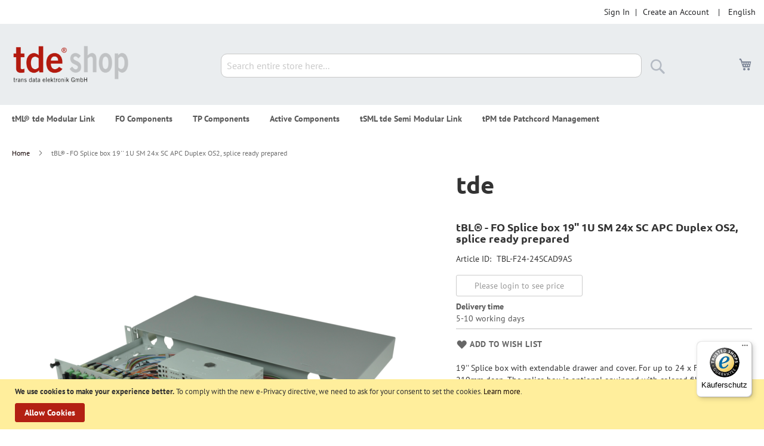

--- FILE ---
content_type: text/html; charset=UTF-8
request_url: https://shop.tde.de/en/tbl-fo-splice-box-19-1u-sm-24x-sc-apc-duplex-os2-splice-ready-prepared-tbl-f24-24scad9as-37944.html
body_size: 132083
content:
<!doctype html>
<html lang="en">
    <head prefix="og: http://ogp.me/ns# fb: http://ogp.me/ns/fb# product: http://ogp.me/ns/product#">
        <script>
    var LOCALE = 'en\u002DUS';
    var BASE_URL = 'https\u003A\u002F\u002Fshop.tde.de\u002Fen\u002F';
    var require = {
        'baseUrl': 'https\u003A\u002F\u002Fshop.tde.de\u002Fstatic\u002Fversion1765887529\u002Ffrontend\u002FTde\u002Ftde_luma\u002Fen_US'
    };</script>        <meta charset="utf-8"/>
<meta name="title" content="TBL-F24-24SCAD9AS -  tBL® - FO Splice box 19&#039;&#039; 1U SM 24x SC APC Duplex OS2, splice ready prepared"/>
<meta name="robots" content="INDEX,FOLLOW"/>
<meta name="viewport" content="width=device-width, initial-scale=1"/>
<meta name="format-detection" content="telephone=no"/>
<title>TBL-F24-24SCAD9AS -  tBL® - FO Splice box 19&#039;&#039; 1U SM 24x SC APC Duplex OS2, splice ready prepared</title>
                <link rel="stylesheet" type="text/css" media="all" href="https://shop.tde.de/static/version1765887529/frontend/Tde/tde_luma/en_US/mage/calendar.css" />
<link rel="stylesheet" type="text/css" media="all" href="https://shop.tde.de/static/version1765887529/frontend/Tde/tde_luma/en_US/css/styles-m.css" />
<link rel="stylesheet" type="text/css" media="all" href="https://shop.tde.de/static/version1765887529/frontend/Tde/tde_luma/en_US/jquery/uppy/dist/uppy-custom.css" />
<link rel="stylesheet" type="text/css" media="all" href="https://shop.tde.de/static/version1765887529/frontend/Tde/tde_luma/en_US/Mageplaza_Core/css/owl.carousel.css" />
<link rel="stylesheet" type="text/css" media="all" href="https://shop.tde.de/static/version1765887529/frontend/Tde/tde_luma/en_US/Mageplaza_Core/css/owl.theme.css" />
<link rel="stylesheet" type="text/css" media="all" href="https://shop.tde.de/static/version1765887529/frontend/Tde/tde_luma/en_US/Mageplaza_BannerSlider/css/animate.min.css" />
<link rel="stylesheet" type="text/css" media="all" href="https://shop.tde.de/static/version1765887529/frontend/Tde/tde_luma/en_US/mage/gallery/gallery.css" />
<link rel="stylesheet" type="text/css" media="screen and (min-width: 768px)" href="https://shop.tde.de/static/version1765887529/frontend/Tde/tde_luma/en_US/css/styles-l.css" />
<link rel="stylesheet" type="text/css" media="print" href="https://shop.tde.de/static/version1765887529/frontend/Tde/tde_luma/en_US/css/print.css" />
<link rel="stylesheet" type="text/css" rel="stylesheet" type="text/css" href="https://shop.tde.de/static/version1765887529/frontend/Tde/tde_luma/en_US/css/custom.css" />
<script type="text/javascript" src="https://shop.tde.de/static/version1765887529/frontend/Tde/tde_luma/en_US/requirejs/require.js"></script>
<script type="text/javascript" src="https://shop.tde.de/static/version1765887529/frontend/Tde/tde_luma/en_US/mage/requirejs/mixins.js"></script>
<script type="text/javascript" src="https://shop.tde.de/static/version1765887529/frontend/Tde/tde_luma/en_US/requirejs-config.js"></script>
<link rel="preload" as="font" crossorigin="anonymous" href="https://shop.tde.de/static/version1765887529/frontend/Tde/tde_luma/en_US/fonts/opensans/light/opensans-300.woff2" />
<link rel="preload" as="font" crossorigin="anonymous" href="https://shop.tde.de/static/version1765887529/frontend/Tde/tde_luma/en_US/fonts/opensans/regular/opensans-400.woff2" />
<link rel="preload" as="font" crossorigin="anonymous" href="https://shop.tde.de/static/version1765887529/frontend/Tde/tde_luma/en_US/fonts/opensans/semibold/opensans-600.woff2" />
<link rel="preload" as="font" crossorigin="anonymous" href="https://shop.tde.de/static/version1765887529/frontend/Tde/tde_luma/en_US/fonts/opensans/bold/opensans-700.woff2" />
<link rel="preload" as="font" crossorigin="anonymous" href="https://shop.tde.de/static/version1765887529/frontend/Tde/tde_luma/en_US/fonts/Luma-Icons.woff2" />
<link rel="icon" type="image/x-icon" href="https://shop.tde.de/media/favicon/default/favicon.ico" />
<link rel="shortcut icon" type="image/x-icon" href="https://shop.tde.de/media/favicon/default/favicon.ico" />
            <script type="text/x-magento-init">
        {
            "*": {
                "Magento_PageCache/js/form-key-provider": {
                    "isPaginationCacheEnabled":
                        0                }
            }
        }
    </script>

        <script type="text&#x2F;javascript">var script = document.createElement('script');
script.src = 'https://integrations.etrusted.com/applications/widget.js/v2';
script.async = true;
script.defer = true;
document.head.appendChild(script);</script>
<meta property="og:type" content="product" />
<meta property="og:title"
      content="&#x20;tBL&#xAE;&#x20;-&#x20;FO&#x20;Splice&#x20;box&#x20;19&#x27;&#x27;&#x20;1U&#x20;SM&#x20;24x&#x20;SC&#x20;APC&#x20;Duplex&#x20;OS2,&#x20;splice&#x20;ready&#x20;prepared&#x20;" />
<meta property="og:image"
      content="https://shop.tde.de/media/catalog/product/cache/6517c62f5899ad6aa0ba23ceb3eeff97/T/B/TBL-F24-24SCAD9AS-1-91e0fe5e.png" />
<meta property="og:description"
      content="19&#x27;&#x27;&#x20;Splice&#x20;box&#x20;with&#x20;extendable&#x20;drawer&#x20;and&#x20;cover.&#x20;For&#x20;up&#x20;to&#x20;24&#x20;x&#x20;FO&#x20;adapters,&#x20;1U&#x20;210mm&#x20;deep.&#x20;The&#x20;splice&#x20;box&#x20;is&#x20;optional&#x20;equipped&#x20;with&#x20;colored&#x20;fiber&#x20;pigtails&#x20;and&#x20;splice&#x20;ready&#x20;prepared." />
<meta property="og:url" content="https://shop.tde.de/en/tbl-fo-splice-box-19-1u-sm-24x-sc-apc-duplex-os2-splice-ready-prepared-tbl-f24-24scad9as-37944.html" />
    <meta property="product:price:amount" content="1532"/>
    <meta property="product:price:currency"
      content="EUR"/>
    </head>
    <body data-container="body"
          data-mage-init='{"loaderAjax": {}, "loader": { "icon": "https://shop.tde.de/static/version1765887529/frontend/Tde/tde_luma/en_US/images/loader-2.gif"}}'
        id="html-body" itemtype="http://schema.org/Product" itemscope="itemscope" class="catalog-product-view product-tbl-fo-splice-box-19-1u-sm-24x-sc-apc-duplex-os2-splice-ready-prepared-tbl-f24-24scad9as-37944 page-layout-1column">
        
<script type="text/x-magento-init">
    {
        "*": {
            "Magento_PageBuilder/js/widget-initializer": {
                "config": {"[data-content-type=\"slider\"][data-appearance=\"default\"]":{"Magento_PageBuilder\/js\/content-type\/slider\/appearance\/default\/widget":false},"[data-content-type=\"map\"]":{"Magento_PageBuilder\/js\/content-type\/map\/appearance\/default\/widget":false},"[data-content-type=\"row\"]":{"Magento_PageBuilder\/js\/content-type\/row\/appearance\/default\/widget":false},"[data-content-type=\"tabs\"]":{"Magento_PageBuilder\/js\/content-type\/tabs\/appearance\/default\/widget":false},"[data-content-type=\"slide\"]":{"Magento_PageBuilder\/js\/content-type\/slide\/appearance\/default\/widget":{"buttonSelector":".pagebuilder-slide-button","showOverlay":"hover","dataRole":"slide"}},"[data-content-type=\"banner\"]":{"Magento_PageBuilder\/js\/content-type\/banner\/appearance\/default\/widget":{"buttonSelector":".pagebuilder-banner-button","showOverlay":"hover","dataRole":"banner"}},"[data-content-type=\"buttons\"]":{"Magento_PageBuilder\/js\/content-type\/buttons\/appearance\/inline\/widget":false},"[data-content-type=\"products\"][data-appearance=\"carousel\"]":{"Magento_PageBuilder\/js\/content-type\/products\/appearance\/carousel\/widget":false}},
                "breakpoints": {"desktop":{"label":"Desktop","stage":true,"default":true,"class":"desktop-switcher","icon":"Magento_PageBuilder::css\/images\/switcher\/switcher-desktop.svg","conditions":{"min-width":"1024px"},"options":{"products":{"default":{"slidesToShow":"5"}}}},"tablet":{"conditions":{"max-width":"1024px","min-width":"768px"},"options":{"products":{"default":{"slidesToShow":"4"},"continuous":{"slidesToShow":"3"}}}},"mobile":{"label":"Mobile","stage":true,"class":"mobile-switcher","icon":"Magento_PageBuilder::css\/images\/switcher\/switcher-mobile.svg","media":"only screen and (max-width: 767px)","conditions":{"max-width":"767px","min-width":"640px"},"options":{"products":{"default":{"slidesToShow":"3"}}}},"mobile-small":{"conditions":{"max-width":"640px"},"options":{"products":{"default":{"slidesToShow":"2"},"continuous":{"slidesToShow":"1"}}}}}            }
        }
    }
</script>

<div class="cookie-status-message" id="cookie-status">
    The store will not work correctly when cookies are disabled.</div>
<script type="text&#x2F;javascript">document.querySelector("#cookie-status").style.display = "none";</script>
<script type="text/x-magento-init">
    {
        "*": {
            "cookieStatus": {}
        }
    }
</script>

<script type="text/x-magento-init">
    {
        "*": {
            "mage/cookies": {
                "expires": null,
                "path": "\u002F",
                "domain": ".shop.tde.de",
                "secure": false,
                "lifetime": "3600"
            }
        }
    }
</script>
    <noscript>
        <div class="message global noscript">
            <div class="content">
                <p>
                    <strong>JavaScript seems to be disabled in your browser.</strong>
                    <span>
                        For the best experience on our site, be sure to turn on Javascript in your browser.                    </span>
                </p>
            </div>
        </div>
    </noscript>
    <div role="alertdialog"
         tabindex="-1"
         class="message global cookie"
         id="notice-cookie-block">
        <div role="document" class="content" tabindex="0">
            <p>
                <strong>We use cookies to make your experience better.</strong>
                <span>To comply with the new e-Privacy directive, we need to ask for your consent to set the cookies.                </span>
                <a href="https://shop.tde.de/en/privacy-policy-cookie-restriction-mode/">Learn more</a>.            </p>
            <div class="actions">
                <button id="btn-cookie-allow" class="action allow primary">
                    <span>Allow Cookies</span>
                </button>
            </div>
        </div>
    </div>
    <script type="text&#x2F;javascript">    var elemOn3g9uNdArray = document.querySelectorAll('div#notice-cookie-block');
    if(elemOn3g9uNdArray.length !== 'undefined'){
        elemOn3g9uNdArray.forEach(function(element) {
            if (element) {
                element.style.display = 'none';

            }
        });
    }</script>    <script type="text/x-magento-init">
        {
            "#notice-cookie-block": {
                "cookieNotices": {
                    "cookieAllowButtonSelector": "#btn-cookie-allow",
                    "cookieName": "user_allowed_save_cookie",
                    "cookieValue": {"1":1},
                    "cookieLifetime": 31536000,
                    "noCookiesUrl": "https\u003A\u002F\u002Fshop.tde.de\u002Fen\u002Fcookie\u002Findex\u002FnoCookies\u002F"
                }
            }
        }
    </script>

<script>
    window.cookiesConfig = window.cookiesConfig || {};
    window.cookiesConfig.secure = false;
</script><script>    require.config({
        map: {
            '*': {
                wysiwygAdapter: 'mage/adminhtml/wysiwyg/tiny_mce/tinymceAdapter'
            }
        }
    });</script><script>    require.config({
        paths: {
            googleMaps: 'https\u003A\u002F\u002Fmaps.googleapis.com\u002Fmaps\u002Fapi\u002Fjs\u003Fv\u003D3.56\u0026key\u003D'
        },
        config: {
            'Magento_PageBuilder/js/utils/map': {
                style: '',
            },
            'Magento_PageBuilder/js/content-type/map/preview': {
                apiKey: '',
                apiKeyErrorMessage: 'You\u0020must\u0020provide\u0020a\u0020valid\u0020\u003Ca\u0020href\u003D\u0027https\u003A\u002F\u002Fshop.tde.de\u002Fen\u002Fadminhtml\u002Fsystem_config\u002Fedit\u002Fsection\u002Fcms\u002F\u0023cms_pagebuilder\u0027\u0020target\u003D\u0027_blank\u0027\u003EGoogle\u0020Maps\u0020API\u0020key\u003C\u002Fa\u003E\u0020to\u0020use\u0020a\u0020map.'
            },
            'Magento_PageBuilder/js/form/element/map': {
                apiKey: '',
                apiKeyErrorMessage: 'You\u0020must\u0020provide\u0020a\u0020valid\u0020\u003Ca\u0020href\u003D\u0027https\u003A\u002F\u002Fshop.tde.de\u002Fen\u002Fadminhtml\u002Fsystem_config\u002Fedit\u002Fsection\u002Fcms\u002F\u0023cms_pagebuilder\u0027\u0020target\u003D\u0027_blank\u0027\u003EGoogle\u0020Maps\u0020API\u0020key\u003C\u002Fa\u003E\u0020to\u0020use\u0020a\u0020map.'
            },
        }
    });</script><script>
    require.config({
        shim: {
            'Magento_PageBuilder/js/utils/map': {
                deps: ['googleMaps']
            }
        }
    });</script><script type="text/x-magento-init">
{"*":{"Chessio_Matomo\/js\/tracker":{"scriptUrl":"https:\/\/www.tde.de\/matomo\/matomo.js","trackerUrl":"https:\/\/www.tde.de\/matomo\/matomo.php","siteId":4,"actions":[["setEcommerceView","TBL-F24-24SCAD9AS"," tBL\u00ae - FO Splice box 19'' 1U SM 24x SC APC Duplex OS2, splice ready prepared ",false,1532],["enableLinkTracking",true],["setLinkTrackingTimer",500],["trackPageView"]]}}}</script>
<script type="text/javascript">
(function (w, d) {
    w._paq = w._paq || [];
    w._paq.push(['setTrackerUrl', 'https://www.tde.de/matomo/matomo.php']);
    w._paq.push(['setSiteId', 4]);
    var g = d.createElement('script'),
        s = d.getElementsByTagName('script')[0];
    g.type = 'text/javascript';
    g.async = true;
    g.defer = true;
    g.src = 'https://www.tde.de/matomo/matomo.js';
    s.parentNode.insertBefore(g, s);
})(window, document);
</script>
<script type="text/javascript">
(function (require, undefined) {
    'use strict';
    var moduleName = 'Chessio_Matomo/js/tracker';
    (require !== undefined) && require([moduleName], undefined, function (e) {
        if (e.requireType === 'scripterror'
            && (e.requireModules && e.requireModules[0]) === moduleName
        ) {
            require.undef(moduleName);
            define(moduleName, function () {
                var noop = function () { /* NoOp */ };
                var error = function () {
                    throw new Error('Failed to load Matomo module');
                };
                var mock = {
                    createTracker: error,
                    getMatomo: error,
                    getTracker: error,
                    push: noop
                };
                mock[moduleName] = noop;
                return mock;
            });
        }
    });
})(require);
</script>
<noscript>
    <p>
        <img src="https://www.tde.de/matomo/matomo.php?idsite=4&rec=1&url=https%3A%2F%2Fshop.tde.de%2Fen%2Ftbl-fo-splice-box-19-1u-sm-24x-sc-apc-duplex-os2-splice-ready-prepared-tbl-f24-24scad9as-37944.html"
             style="border: 0;"
             alt="" />
    </p>
</noscript>
<div class="page-wrapper"><header class="page-header"><div class="panel wrapper"><div class="panel header"><a class="action skip contentarea"
   href="#contentarea">
    <span>
        Skip to Content    </span>
</a>
        <div class="switcher language switcher-language" data-ui-id="language-switcher" id="switcher-language">
        <strong class="label switcher-label"><span>Language</span></strong>
        <div class="actions dropdown options switcher-options">
            <div class="action toggle switcher-trigger"
                 id="switcher-language-trigger"
                 data-mage-init='{"dropdown":{}}'
                 data-toggle="dropdown"
                 data-trigger-keypress-button="true">
                <strong class="view-en">
                    <span>English</span>
                </strong>
            </div>
            <ul class="dropdown switcher-dropdown"
                data-target="dropdown">
                                                            <li class="view-de switcher-option">
                            <a href="https://shop.tde.de/en/stores/store/redirect/___store/de/___from_store/en/uenc/aHR0cHM6Ly9zaG9wLnRkZS5kZS9kZS90YmwtZm8tc3BsaWNlLWJveC0xOS0xdS1zbS0yNHgtc2MtYXBjLWR1cGxleC1vczItc3BsaWNlLXJlYWR5LXByZXBhcmVkLXRibC1mMjQtMjRzY2FkOWFzLTM3OTQ0Lmh0bWw~/">
                                Deutsch                            </a>
                        </li>
                                                                                    </ul>
        </div>
    </div>
<ul class="header links">    <li class="greet welcome" data-bind="scope: 'customer'">
        <!-- ko if: customer().fullname  -->
        <span class="logged-in"
              data-bind="text: new String('Welcome, %1!').
              replace('%1', customer().fullname)">
        </span>
        <!-- /ko -->
        <!-- ko ifnot: customer().fullname  -->
        <span class="not-logged-in"
              data-bind="text: 'Welcome to the shop of tde'"></span>
                <!-- /ko -->
    </li>
        <script type="text/x-magento-init">
        {
            "*": {
                "Magento_Ui/js/core/app": {
                    "components": {
                        "customer": {
                            "component": "Magento_Customer/js/view/customer"
                        }
                    }
                }
            }
        }
    </script>
<!-- BLOCK customer --><!-- /BLOCK customer --><li class="link authorization-link" data-label="|">
    <a href="https://shop.tde.de/en/customer/account/login/referer/aHR0cHM6Ly9zaG9wLnRkZS5kZS9lbi90YmwtZm8tc3BsaWNlLWJveC0xOS0xdS1zbS0yNHgtc2MtYXBjLWR1cGxleC1vczItc3BsaWNlLXJlYWR5LXByZXBhcmVkLXRibC1mMjQtMjRzY2FkOWFzLTM3OTQ0Lmh0bWw~/"        >Sign In</a>
</li>
<li><a href="https://shop.tde.de/en/customer/account/create/" id="idVyVddDtU" >Create an Account</a></li></ul></div></div><div class="header content"><span data-action="toggle-nav" class="action nav-toggle"><span>Toggle Nav</span></span>
<a
    class="logo"
    href="https://shop.tde.de/en/"
    title="tde&#x20;-&#x20;trans&#x20;data&#x20;elektronik&#x20;GmbH"
    aria-label="store logo">
    <img src="https://shop.tde.de/media/logo/default/logotde_shop.png"
         title="tde&#x20;-&#x20;trans&#x20;data&#x20;elektronik&#x20;GmbH"
         alt="tde&#x20;-&#x20;trans&#x20;data&#x20;elektronik&#x20;GmbH"
            width="200"                />
</a>

<div data-block="minicart" class="minicart-wrapper">
    <a class="action showcart" href="https://shop.tde.de/en/checkout/cart/"
       data-bind="scope: 'minicart_content'">
        <span class="text">My Cart</span>
        <span class="counter qty empty"
              data-bind="css: { empty: !!getCartParam('summary_count') == false && !isLoading() },
               blockLoader: isLoading">
            <span class="counter-number">
                <!-- ko if: getCartParam('summary_count') -->
                <!-- ko text: getCartParam('summary_count').toLocaleString(window.LOCALE) --><!-- /ko -->
                <!-- /ko -->
            </span>
            <span class="counter-label">
            <!-- ko if: getCartParam('summary_count') -->
                <!-- ko text: getCartParam('summary_count').toLocaleString(window.LOCALE) --><!-- /ko -->
                <!-- ko i18n: 'items' --><!-- /ko -->
            <!-- /ko -->
            </span>
        </span>
    </a>
            <div class="block block-minicart"
             data-role="dropdownDialog"
             data-mage-init='{"dropdownDialog":{
                "appendTo":"[data-block=minicart]",
                "triggerTarget":".showcart",
                "timeout": "2000",
                "closeOnMouseLeave": false,
                "closeOnEscape": true,
                "triggerClass":"active",
                "parentClass":"active",
                "buttons":[]}}'>
            <div id="minicart-content-wrapper" data-bind="scope: 'minicart_content'">
                <!-- ko template: getTemplate() --><!-- /ko -->
            </div>
                    </div>
        <script>window.checkout = {"shoppingCartUrl":"https:\/\/shop.tde.de\/en\/checkout\/cart\/","checkoutUrl":"https:\/\/shop.tde.de\/en\/checkout\/","updateItemQtyUrl":"https:\/\/shop.tde.de\/en\/checkout\/sidebar\/updateItemQty\/","removeItemUrl":"https:\/\/shop.tde.de\/en\/checkout\/sidebar\/removeItem\/","imageTemplate":"Magento_Catalog\/product\/image_with_borders","baseUrl":"https:\/\/shop.tde.de\/en\/","minicartMaxItemsVisible":5,"websiteId":"1","maxItemsToDisplay":10,"storeId":"2","storeGroupId":"1","customerLoginUrl":"https:\/\/shop.tde.de\/en\/customer\/account\/login\/referer\/aHR0cHM6Ly9zaG9wLnRkZS5kZS9lbi90YmwtZm8tc3BsaWNlLWJveC0xOS0xdS1zbS0yNHgtc2MtYXBjLWR1cGxleC1vczItc3BsaWNlLXJlYWR5LXByZXBhcmVkLXRibC1mMjQtMjRzY2FkOWFzLTM3OTQ0Lmh0bWw~\/","isRedirectRequired":false,"autocomplete":"off","captcha":{"user_login":{"isCaseSensitive":false,"imageHeight":50,"imageSrc":"","refreshUrl":"https:\/\/shop.tde.de\/en\/captcha\/refresh\/","isRequired":false,"timestamp":1768977873}}}</script>    <script type="text/x-magento-init">
    {
        "[data-block='minicart']": {
            "Magento_Ui/js/core/app": {"components":{"minicart_content":{"children":{"subtotal.container":{"children":{"subtotal":{"children":{"subtotal.totals":{"config":{"display_cart_subtotal_incl_tax":0,"display_cart_subtotal_excl_tax":1,"template":"Magento_Tax\/checkout\/minicart\/subtotal\/totals"},"children":{"subtotal.totals.msrp":{"component":"Magento_Msrp\/js\/view\/checkout\/minicart\/subtotal\/totals","config":{"displayArea":"minicart-subtotal-hidden","template":"Magento_Msrp\/checkout\/minicart\/subtotal\/totals"}}},"component":"Magento_Tax\/js\/view\/checkout\/minicart\/subtotal\/totals"}},"component":"uiComponent","config":{"template":"Magento_Checkout\/minicart\/subtotal"}}},"component":"uiComponent","config":{"displayArea":"subtotalContainer"}},"item.renderer":{"component":"Magento_Checkout\/js\/view\/cart-item-renderer","config":{"displayArea":"defaultRenderer","template":"Magento_Checkout\/minicart\/item\/default"},"children":{"item.image":{"component":"Magento_Catalog\/js\/view\/image","config":{"template":"Magento_Catalog\/product\/image","displayArea":"itemImage"}},"checkout.cart.item.price.sidebar":{"component":"uiComponent","config":{"template":"Magento_Checkout\/minicart\/item\/price","displayArea":"priceSidebar"}}}},"extra_info":{"component":"uiComponent","config":{"displayArea":"extraInfo"}},"promotion":{"component":"uiComponent","config":{"displayArea":"promotion"}}},"config":{"itemRenderer":{"default":"defaultRenderer","simple":"defaultRenderer","virtual":"defaultRenderer"},"template":"Magento_Checkout\/minicart\/content"},"component":"Magento_Checkout\/js\/view\/minicart"}},"types":[]}        },
        "*": {
            "Magento_Ui/js/block-loader": "https\u003A\u002F\u002Fshop.tde.de\u002Fstatic\u002Fversion1765887529\u002Ffrontend\u002FTde\u002Ftde_luma\u002Fen_US\u002Fimages\u002Floader\u002D1.gif"
        }
    }
    </script>
</div>
<div class="block block-search">
    <div class="block block-title"><strong>Search</strong></div>
    <div class="block block-content">
        <form class="form minisearch" id="search_mini_form"
              action="https://shop.tde.de/en/catalogsearch/result/" method="get">
                        <div class="field search">
                <label class="label" for="search" data-role="minisearch-label">
                    <span>Search</span>
                </label>
                <div class="control">
                    <input id="search"
                           data-mage-init='{
                            "quickSearch": {
                                "formSelector": "#search_mini_form",
                                "url": "https://shop.tde.de/en/search/ajax/suggest/",
                                "destinationSelector": "#search_autocomplete",
                                "minSearchLength": "3"
                            }
                        }'
                           type="text"
                           name="q"
                           value=""
                           placeholder="Search&#x20;entire&#x20;store&#x20;here..."
                           class="input-text"
                           maxlength="128"
                           role="combobox"
                           aria-haspopup="false"
                           aria-autocomplete="both"
                           autocomplete="off"
                           aria-expanded="false"/>
                    <div id="search_autocomplete" class="search-autocomplete"></div>
                    <div class="nested">
    <a class="action advanced" href="https://shop.tde.de/en/catalogsearch/advanced/" data-action="advanced-search">
        Advanced Search    </a>
</div>
                </div>
            </div>
            <div class="actions">
                <button type="submit"
                        title="Search"
                        class="action search"
                        aria-label="Search"
                >
                    <span>Search</span>
                </button>
            </div>
        </form>
    </div>
</div>
</div></header>    <div class="sections nav-sections">
                <div class="section-items nav-sections-items"
             data-mage-init='{"tabs":{"openedState":"active"}}'>
                                            <div class="section-item-title nav-sections-item-title"
                     data-role="collapsible">
                    <a class="nav-sections-item-switch"
                       data-toggle="switch" href="#store.menu">
                        Menu                    </a>
                </div>
                <div class="section-item-content nav-sections-item-content"
                     id="store.menu"
                     data-role="content">
                    
<nav class="navigation" data-action="navigation">
    <ul data-mage-init='{"menu":{"responsive":true, "expanded":true, "position":{"my":"left top","at":"left bottom"}}}'>
        <li  class="level0 nav-1 category-item first level-top parent"><a href="https://shop.tde.de/en/tml-tde-modular-link.html"  class="level-top" ><span>tML® tde Modular Link</span></a><ul class="level0 submenu"><li  class="level1 nav-1-1 category-item first parent"><a href="https://shop.tde.de/en/tml-tde-modular-link/systems.html" ><span>Systems</span></a><ul class="level1 submenu"><li  class="level2 nav-1-1-1 category-item first"><a href="https://shop.tde.de/en/tml-tde-modular-link/systems/tml-tde-modular-link.html" ><span>tML® tde Modular Link</span></a></li><li  class="level2 nav-1-1-2 category-item"><a href="https://shop.tde.de/en/tml-tde-modular-link/systems/tml-xtended.html" ><span>tML® Xtended</span></a></li><li  class="level2 nav-1-1-3 category-item"><a href="https://shop.tde.de/en/tml-tde-modular-link/systems/tml-24.html" ><span>tML® 24</span></a></li><li  class="level2 nav-1-1-4 category-item"><a href="https://shop.tde.de/en/tml-tde-modular-link/systems/tml-32.html" ><span>tML® 32</span></a></li><li  class="level2 nav-1-1-5 category-item"><a href="https://shop.tde.de/en/tml-tde-modular-link/systems/tml-24plus.html" ><span>tML® 24+</span></a></li><li  class="level2 nav-1-1-6 category-item"><a href="https://shop.tde.de/en/tml-tde-modular-link/systems/tml-12.html" ><span>tML® 12</span></a></li><li  class="level2 nav-1-1-7 category-item last"><a href="https://shop.tde.de/en/tml-tde-modular-link/systems/tml-direkt.html" ><span>tML® Direkt</span></a></li></ul></li><li  class="level1 nav-1-2 category-item last parent"><a href="https://shop.tde.de/en/tml-tde-modular-link/categories.html" ><span>Categories</span></a><ul class="level1 submenu"><li  class="level2 nav-1-2-1 category-item first"><a href="https://shop.tde.de/en/tml-tde-modular-link/categories/tml-rack-mount-enclosures-1u-plus-accessories.html" ><span>tML® - Rack Mount Enclosures 1U + Accessories</span></a></li><li  class="level2 nav-1-2-2 category-item"><a href="https://shop.tde.de/en/tml-tde-modular-link/categories/tml-xtended-fo-modules-mpo-mtp.html" ><span>tML® Xtended - FO Modules MPO/MTP®</span></a></li><li  class="level2 nav-1-2-3 category-item"><a href="https://shop.tde.de/en/tml-tde-modular-link/categories/tml-24-fo-modules-mpo-mtp.html" ><span>tML® 24 - FO Modules MPO/MTP®</span></a></li><li  class="level2 nav-1-2-4 category-item"><a href="https://shop.tde.de/en/tml-tde-modular-link/categories/tml-breakout-lwl-module-mpo-mtp.html" ><span>tML® Breakout - LWL Module MPO/MTP®</span></a></li><li  class="level2 nav-1-2-5 category-item"><a href="https://shop.tde.de/en/tml-tde-modular-link/categories/tml-standard-fo-modules-mpo-mtp.html" ><span>tML® Standard - FO Modules MPO/MTP®</span></a></li><li  class="level2 nav-1-2-6 category-item"><a href="https://shop.tde.de/en/tml-tde-modular-link/categories/tml-partial-front-panels.html" ><span>tML® - partial front panels </span></a></li><li  class="level2 nav-1-2-7 category-item"><a href="https://shop.tde.de/en/tml-tde-modular-link/categories/tml-tp-modules-telco.html" ><span>tML® - TP Modules Telco</span></a></li><li  class="level2 nav-1-2-8 category-item"><a href="https://shop.tde.de/en/tml-tde-modular-link/categories/tml-tp-trunk-cables.html" ><span>tML® - TP Trunk Cables</span></a></li><li  class="level2 nav-1-2-9 category-item"><a href="https://shop.tde.de/en/tml-tde-modular-link/categories/tml-24plus-lwl-module-mmc.html" ><span>tML® 24+ - LWL Module MMC</span></a></li><li  class="level2 nav-1-2-10 category-item"><a href="https://shop.tde.de/en/tml-tde-modular-link/categories/tml-rack-mount-enclosures-3u-plus-accessories.html" ><span>tML® - Rack Mount Enclosures 3U + Accessories</span></a></li><li  class="level2 nav-1-2-11 category-item"><a href="https://shop.tde.de/en/tml-tde-modular-link/categories/tml-12-xtended-fo-trunk-cables-mpo-mtp.html" ><span>tML® 12/Xtended - FO Trunk Cables MPO/MTP®</span></a></li><li  class="level2 nav-1-2-12 category-item"><a href="https://shop.tde.de/en/tml-tde-modular-link/categories/tml-12-xtended-fo-patch-cord-mpo-mtp-sr4.html" ><span>tML® 12/Xtended - FO Patch cord MPO/MTP® SR4</span></a></li><li  class="level2 nav-1-2-13 category-item"><a href="https://shop.tde.de/en/tml-tde-modular-link/categories/tml-24-fo-trunk-cables-mpo-mtp.html" ><span>tML® 24 - FO Trunk Cables MPO/MTP®</span></a></li><li  class="level2 nav-1-2-14 category-item"><a href="https://shop.tde.de/en/tml-tde-modular-link/categories/tml-24-fo-patch-cord-mpo-mtp-sr8-sr10.html" ><span>tML® 24 - FO Patch cord MPO/MTP® SR8/SR10</span></a></li><li  class="level2 nav-1-2-15 category-item"><a href="https://shop.tde.de/en/tml-tde-modular-link/categories/tml-12-lwl-module-mpo-mtp.html" ><span>tML® 12 LWL Module MPO/MTP®</span></a></li><li  class="level2 nav-1-2-16 category-item"><a href="https://shop.tde.de/en/tml-tde-modular-link/categories/tml-standard-fo-trunk-cables-mpo-mtp.html" ><span>tML® Standard - FO Trunk Cables MPO/MTP®</span></a></li><li  class="level2 nav-1-2-17 category-item"><a href="https://shop.tde.de/en/tml-tde-modular-link/categories/tml-standard-fo-patch-cords-mpo-mtp-sr4.html" ><span>tML® Standard- FO Patch cords MPO/MTP® SR4</span></a></li><li  class="level2 nav-1-2-18 category-item"><a href="https://shop.tde.de/en/tml-tde-modular-link/categories/tml-fo-fan-out-cables.html" ><span>tML® - FO Fan-out Cables</span></a></li><li  class="level2 nav-1-2-19 category-item"><a href="https://shop.tde.de/en/tml-tde-modular-link/categories/tml-tp-trunk-cables-telco-f-f.html" ><span>tML® - TP Trunk Cables Telco F/F</span></a></li><li  class="level2 nav-1-2-20 category-item"><a href="https://shop.tde.de/en/tml-tde-modular-link/categories/tml-din-rail-mounting-kit.html" ><span>tML® - DIN Rail Mounting Kit</span></a></li><li  class="level2 nav-1-2-21 category-item"><a href="https://shop.tde.de/en/tml-tde-modular-link/categories/tml-floor-box-frame.html" ><span>tML® - Floor box frame</span></a></li><li  class="level2 nav-1-2-22 category-item"><a href="https://shop.tde.de/en/tml-tde-modular-link/categories/tml-cube.html" ><span>tML® - Cube</span></a></li><li  class="level2 nav-1-2-23 category-item"><a href="https://shop.tde.de/en/tml-tde-modular-link/categories/tml-fo-master-splice-enclosure.html" ><span>tML® - FO Master splice enclosure</span></a></li><li  class="level2 nav-1-2-24 category-item"><a href="https://shop.tde.de/en/tml-tde-modular-link/categories/tml-patch-cord-managment.html" ><span>tML® - Patch Cord Managment</span></a></li><li  class="level2 nav-1-2-25 category-item"><a href="https://shop.tde.de/en/tml-tde-modular-link/categories/tml-tp-patch-cords-rj45-rj45.html" ><span>tML® - TP Patch cords RJ45/RJ45</span></a></li><li  class="level2 nav-1-2-26 category-item"><a href="https://shop.tde.de/en/tml-tde-modular-link/categories/tml-fo-patch-cords-lc-hd-lc-hd.html" ><span>tML® - FO Patch cords LC HD/LC HD</span></a></li><li  class="level2 nav-1-2-27 category-item"><a href="https://shop.tde.de/en/tml-tde-modular-link/categories/tml-fo-patch-cords.html" ><span>tML® - FO Patch cords</span></a></li><li  class="level2 nav-1-2-28 category-item"><a href="https://shop.tde.de/en/tml-tde-modular-link/categories/tml-modules-housing.html" ><span>tML® - Modules Housing</span></a></li><li  class="level2 nav-1-2-29 category-item"><a href="https://shop.tde.de/en/tml-tde-modular-link/categories/tml-raspberry-pi.html" ><span>tML® - Raspberry Pi</span></a></li><li  class="level2 nav-1-2-30 category-item"><a href="https://shop.tde.de/en/tml-tde-modular-link/categories/tml-fo-tap-modules.html" ><span>tML® - FO TAP Modules</span></a></li><li  class="level2 nav-1-2-31 category-item"><a href="https://shop.tde.de/en/tml-tde-modular-link/categories/tml-fo-spine-leaf-mesh-modules.html" ><span>tML® - FO Spine Leaf Mesh Modules</span></a></li><li  class="level2 nav-1-2-32 category-item"><a href="https://shop.tde.de/en/tml-tde-modular-link/categories/tml-lwl-spleissmodule.html" ><span>tML® - LWL Spleißmodule</span></a></li><li  class="level2 nav-1-2-33 category-item"><a href="https://shop.tde.de/en/tml-tde-modular-link/categories/fo-patch-cords-duplex-premium.html" ><span>FO Patch Cords Duplex Premium</span></a></li><li  class="level2 nav-1-2-34 category-item last"><a href="https://shop.tde.de/en/tml-tde-modular-link/categories/consolidation-point.html" ><span>Consolidation Point </span></a></li></ul></li></ul></li><li  class="level0 nav-2 category-item level-top parent"><a href="https://shop.tde.de/en/fo-components.html"  class="level-top" ><span>FO Components</span></a><ul class="level0 submenu"><li  class="level1 nav-2-1 category-item first parent"><a href="https://shop.tde.de/en/fo-components/systems.html" ><span>Systems</span></a><ul class="level1 submenu"><li  class="level2 nav-2-1-1 category-item first"><a href="https://shop.tde.de/en/fo-components/systems/e2000-adapter.html" ><span>E2000™ Adapter</span></a></li><li  class="level2 nav-2-1-2 category-item"><a href="https://shop.tde.de/en/fo-components/systems/fo-components.html" ><span>FO Components</span></a></li><li  class="level2 nav-2-1-3 category-item"><a href="https://shop.tde.de/en/fo-components/systems/tbg-ii-tde-subrack.html" ><span>tBG II - tde Subrack</span></a></li><li  class="level2 nav-2-1-4 category-item"><a href="https://shop.tde.de/en/fo-components/systems/tdf-tde-distribution-frame-odf.html" ><span>tDF® - tde Distribution Frame (ODF)</span></a></li><li  class="level2 nav-2-1-5 category-item"><a href="https://shop.tde.de/en/fo-components/systems/tbl-tde-basic-link-fo-enclosures.html" ><span>tBL® - tde Basic Link (FO Enclosures)</span></a></li><li  class="level2 nav-2-1-6 category-item"><a href="https://shop.tde.de/en/fo-components/systems/tde-fiber-optic-assemblies.html" ><span>tde - Fiber Optic Assemblies</span></a></li><li  class="level2 nav-2-1-7 category-item"><a href="https://shop.tde.de/en/fo-components/systems/tde-standard-fo-cables.html" ><span>tde - Standard FO Cables</span></a></li><li  class="level2 nav-2-1-8 category-item"><a href="https://shop.tde.de/en/fo-components/systems/tde-heb-hermaphroditic-expanded-beam.html" ><span>tde - HEB® (Hermaphroditic Expanded Beam)</span></a></li><li  class="level2 nav-2-1-9 category-item"><a href="https://shop.tde.de/en/fo-components/systems/tde-secure-patchcords-with-locking-feature.html" ><span>tde - Secure Patchcords with locking feature</span></a></li><li  class="level2 nav-2-1-10 category-item"><a href="https://shop.tde.de/en/fo-components/systems/tde-fo-attenuators.html" ><span>tde - FO Attenuators</span></a></li><li  class="level2 nav-2-1-11 category-item"><a href="https://shop.tde.de/en/fo-components/systems/tde-fo-cleaning-tools-for-connectors-and-adapters.html" ><span>tde - FO Cleaning Tools for Connectors and Adapters</span></a></li><li  class="level2 nav-2-1-12 category-item"><a href="https://shop.tde.de/en/fo-components/systems/tde-fo-universal-cables.html" ><span>tde - FO Universal cables</span></a></li><li  class="level2 nav-2-1-13 category-item"><a href="https://shop.tde.de/en/fo-components/systems/tde-mil-tac-cable.html" ><span>tde - Mil-Tac Cable</span></a></li><li  class="level2 nav-2-1-14 category-item"><a href="https://shop.tde.de/en/fo-components/systems/tde-minimetro-cwdm-mux-demux.html" ><span>tde - MiniMetro CWDM Mux/Demux</span></a></li><li  class="level2 nav-2-1-15 category-item last"><a href="https://shop.tde.de/en/fo-components/systems/tmo-tde-modular-optical-connector.html" ><span>tMO - tde Modular Optical Connector</span></a></li></ul></li><li  class="level1 nav-2-2 category-item parent"><a href="https://shop.tde.de/en/fo-components/categories.html" ><span>Categories</span></a><ul class="level1 submenu"><li  class="level2 nav-2-2-1 category-item first"><a href="https://shop.tde.de/en/fo-components/categories/tdf-sub-rack-plus-accessories.html" ><span>tDF® - Sub Rack + Accessories</span></a></li><li  class="level2 nav-2-2-2 category-item"><a href="https://shop.tde.de/en/fo-components/categories/tdf-fo-splice-modules-premium.html" ><span>tDF® - FO Splice Modules Premium</span></a></li><li  class="level2 nav-2-2-3 category-item"><a href="https://shop.tde.de/en/fo-components/categories/tdf-fo-splice-modules-standard.html" ><span>tDF® - FO Splice Modules Standard</span></a></li><li  class="level2 nav-2-2-4 category-item"><a href="https://shop.tde.de/en/fo-components/categories/tdf-fo-splice-modules.html" ><span>tDF® - FO Splice Modules</span></a></li><li  class="level2 nav-2-2-5 category-item"><a href="https://shop.tde.de/en/fo-components/categories/tdf-rack-system-plus-accessories.html" ><span>tDF® - Rack System + Accessories</span></a></li><li  class="level2 nav-2-2-6 category-item"><a href="https://shop.tde.de/en/fo-components/categories/fo-patch-cords-duplex-standard.html" ><span>FO Patch Cords Duplex Standard</span></a></li><li  class="level2 nav-2-2-7 category-item"><a href="https://shop.tde.de/en/fo-components/categories/fo-patch-cords-duplex-premium.html" ><span>FO Patch Cords Duplex Premium</span></a></li><li  class="level2 nav-2-2-8 category-item"><a href="https://shop.tde.de/en/fo-components/categories/fo-patch-cords-simplex-standard.html" ><span>FO Patch Cords Simplex Standard</span></a></li><li  class="level2 nav-2-2-9 category-item"><a href="https://shop.tde.de/en/fo-components/categories/fo-patch-cords-simplex-premium.html" ><span>FO Patch Cords Simplex Premium</span></a></li><li  class="level2 nav-2-2-10 category-item"><a href="https://shop.tde.de/en/fo-components/categories/fo-cable-pigtails-standard.html" ><span>FO Cable Pigtails Standard</span></a></li><li  class="level2 nav-2-2-11 category-item"><a href="https://shop.tde.de/en/fo-components/categories/fo-cable-pigtails-premium.html" ><span>FO Cable Pigtails Premium</span></a></li><li  class="level2 nav-2-2-12 category-item"><a href="https://shop.tde.de/en/fo-components/categories/fo-pigtails-standard.html" ><span>FO Pigtails Standard</span></a></li><li  class="level2 nav-2-2-13 category-item"><a href="https://shop.tde.de/en/fo-components/categories/fo-pigtails-premium.html" ><span>FO Pigtails Premium</span></a></li><li  class="level2 nav-2-2-14 category-item"><a href="https://shop.tde.de/en/fo-components/categories/fo-trunk-cables-standard.html" ><span>FO Trunk Cables Standard</span></a></li><li  class="level2 nav-2-2-15 category-item"><a href="https://shop.tde.de/en/fo-components/categories/fo-trunk-cables-premium.html" ><span>FO Trunk Cables Premium</span></a></li><li  class="level2 nav-2-2-16 category-item"><a href="https://shop.tde.de/en/fo-components/categories/fo-mpo-mtp-standard.html" ><span>FO MPO/MTP® Standard</span></a></li><li  class="level2 nav-2-2-17 category-item"><a href="https://shop.tde.de/en/fo-components/categories/fo-mpo-mtp-premium.html" ><span>FO MPO/MTP® Premium</span></a></li><li  class="level2 nav-2-2-18 category-item"><a href="https://shop.tde.de/en/fo-components/categories/fo-sub-racks.html" ><span>FO Sub Racks</span></a></li><li  class="level2 nav-2-2-19 category-item"><a href="https://shop.tde.de/en/fo-components/categories/fo-splice-module-standard.html" ><span>FO splice module standard</span></a></li><li  class="level2 nav-2-2-20 category-item"><a href="https://shop.tde.de/en/fo-components/categories/fo-splice-module-premium.html" ><span>FO splice module premium</span></a></li><li  class="level2 nav-2-2-21 category-item"><a href="https://shop.tde.de/en/fo-components/categories/fo-splice-boxes.html" ><span>FO Splice Boxes</span></a></li><li  class="level2 nav-2-2-22 category-item"><a href="https://shop.tde.de/en/fo-components/categories/fo-splice-boxes-premium.html" ><span>FO Splice Boxes Premium</span></a></li><li  class="level2 nav-2-2-23 category-item"><a href="https://shop.tde.de/en/fo-components/categories/fo-din-rail-splice-module.html" ><span>FO DIN rail splice module</span></a></li><li  class="level2 nav-2-2-24 category-item"><a href="https://shop.tde.de/en/fo-components/categories/fo-din-rail-splice-module-premium.html" ><span>FO DIN rail splice module Premium</span></a></li><li  class="level2 nav-2-2-25 category-item"><a href="https://shop.tde.de/en/fo-components/categories/fo-splice-accessories.html" ><span>FO Splice Accessories</span></a></li><li  class="level2 nav-2-2-26 category-item"><a href="https://shop.tde.de/en/fo-components/categories/fo-cleaning-tools.html" ><span>FO Cleaning Tools</span></a></li><li  class="level2 nav-2-2-27 category-item"><a href="https://shop.tde.de/en/fo-components/categories/fo-adapters.html" ><span>FO Adapters</span></a></li><li  class="level2 nav-2-2-28 category-item"><a href="https://shop.tde.de/en/fo-components/categories/fo-attenuators.html" ><span>FO Attenuators</span></a></li><li  class="level2 nav-2-2-29 category-item"><a href="https://shop.tde.de/en/fo-components/categories/fo-connectors.html" ><span>FO Connectors</span></a></li><li  class="level2 nav-2-2-30 category-item"><a href="https://shop.tde.de/en/fo-components/categories/fo-preterminated-cables-for-blowing.html" ><span>FO Preterminated Cables for Blowing</span></a></li><li  class="level2 nav-2-2-31 category-item"><a href="https://shop.tde.de/en/fo-components/categories/fo-cables.html" ><span>FO Cables</span></a></li><li  class="level2 nav-2-2-32 category-item"><a href="https://shop.tde.de/en/fo-components/categories/fo-secure-solutions.html" ><span>FO Secure Solutions</span></a></li><li  class="level2 nav-2-2-33 category-item"><a href="https://shop.tde.de/en/fo-components/categories/cwdm.html" ><span>CWDM</span></a></li><li  class="level2 nav-2-2-34 category-item"><a href="https://shop.tde.de/en/fo-components/categories/wall-mount-enclosures.html" ><span>Wall Mount Enclosures</span></a></li><li  class="level2 nav-2-2-35 category-item"><a href="https://shop.tde.de/en/fo-components/categories/consolidation-point.html" ><span>Consolidation Point </span></a></li><li  class="level2 nav-2-2-36 category-item last"><a href="https://shop.tde.de/en/fo-components/categories/cable-management.html" ><span>Cable Management</span></a></li></ul></li><li  class="level1 nav-2-3 category-item last"><a href="https://shop.tde.de/en/fo-components/fo-configurators.html" ><span>FO configurators</span></a></li></ul></li><li  class="level0 nav-3 category-item level-top parent"><a href="https://shop.tde.de/en/tp-components.html"  class="level-top" ><span>TP Components</span></a><ul class="level0 submenu"><li  class="level1 nav-3-1 category-item first parent"><a href="https://shop.tde.de/en/tp-components/systems.html" ><span>Systems</span></a><ul class="level1 submenu"><li  class="level2 nav-3-1-1 category-item first"><a href="https://shop.tde.de/en/tp-components/systems/tde-tp-cable-assemblies.html" ><span>tde - TP cable assemblies</span></a></li><li  class="level2 nav-3-1-2 category-item"><a href="https://shop.tde.de/en/tp-components/systems/uc-data-cable-draka-office-network-solution.html" ><span>UC Data Cable - Draka Office Network Solution</span></a></li><li  class="level2 nav-3-1-3 category-item"><a href="https://shop.tde.de/en/tp-components/systems/cu-components.html" ><span>CU Components</span></a></li><li  class="level2 nav-3-1-4 category-item"><a href="https://shop.tde.de/en/tp-components/systems/uc-industrial-cables.html" ><span>UC Industrial cables</span></a></li><li  class="level2 nav-3-1-5 category-item"><a href="https://shop.tde.de/en/tp-components/systems/tbl-tde-basic-link-tp.html" ><span>tBL® - tde Basic Link (TP)</span></a></li><li  class="level2 nav-3-1-6 category-item last"><a href="https://shop.tde.de/en/tp-components/systems/uc-future-draka-datacom-solution.html" ><span>UC FUTURE - Draka Datacom Solution</span></a></li></ul></li><li  class="level1 nav-3-2 category-item last parent"><a href="https://shop.tde.de/en/tp-components/categories.html" ><span>Categories</span></a><ul class="level1 submenu"><li  class="level2 nav-3-2-1 category-item first"><a href="https://shop.tde.de/en/tp-components/categories/tp-outlets.html" ><span>TP Outlets</span></a></li><li  class="level2 nav-3-2-2 category-item"><a href="https://shop.tde.de/en/tp-components/categories/tp-patch-panels.html" ><span>TP Patch Panels</span></a></li><li  class="level2 nav-3-2-3 category-item"><a href="https://shop.tde.de/en/tp-components/categories/tp-cable.html" ><span>TP Cable</span></a></li><li  class="level2 nav-3-2-4 category-item"><a href="https://shop.tde.de/en/tp-components/categories/tp-patch-cords.html" ><span>TP Patch Cords</span></a></li><li  class="level2 nav-3-2-5 category-item"><a href="https://shop.tde.de/en/tp-components/categories/tp-trunk-cables.html" ><span>TP Trunk Cables</span></a></li><li  class="level2 nav-3-2-6 category-item"><a href="https://shop.tde.de/en/tp-components/categories/tp-telco-cables.html" ><span>TP Telco Cables</span></a></li><li  class="level2 nav-3-2-7 category-item"><a href="https://shop.tde.de/en/tp-components/categories/tp-tools.html" ><span>TP Tools</span></a></li><li  class="level2 nav-3-2-8 category-item"><a href="https://shop.tde.de/en/tp-components/categories/tp-rj45-modules.html" ><span>TP RJ45 Modules</span></a></li><li  class="level2 nav-3-2-9 category-item"><a href="https://shop.tde.de/en/tp-components/categories/tp-termination-block.html" ><span>TP Termination Block</span></a></li><li  class="level2 nav-3-2-10 category-item"><a href="https://shop.tde.de/en/tp-components/categories/tp-floor-box-frame.html" ><span>TP Floor box frame</span></a></li><li  class="level2 nav-3-2-11 category-item"><a href="https://shop.tde.de/en/tp-components/categories/accessories.html" ><span>Accessories</span></a></li><li  class="level2 nav-3-2-12 category-item last"><a href="https://shop.tde.de/en/tp-components/categories/consolidation-point.html" ><span>Consolidation Point </span></a></li></ul></li></ul></li><li  class="level0 nav-4 category-item level-top parent"><a href="https://shop.tde.de/en/active-components.html"  class="level-top" ><span>Active Components</span></a><ul class="level0 submenu"><li  class="level1 nav-4-1 category-item first parent"><a href="https://shop.tde.de/en/active-components/systems.html" ><span>Systems</span></a><ul class="level1 submenu"><li  class="level2 nav-4-1-1 category-item first"><a href="https://shop.tde.de/en/active-components/systems/tde-transceiver.html" ><span>tde - Transceiver</span></a></li><li  class="level2 nav-4-1-2 category-item"><a href="https://shop.tde.de/en/active-components/systems/residential-gateways.html" ><span>Residential Gateways</span></a></li><li  class="level2 nav-4-1-3 category-item"><a href="https://shop.tde.de/en/active-components/systems/finisar-transceiver.html" ><span>Finisar - Transceiver</span></a></li><li  class="level2 nav-4-1-4 category-item"><a href="https://shop.tde.de/en/active-components/systems/lantronix-transition-networks.html" ><span>Lantronix / Transition Networks</span></a></li><li  class="level2 nav-4-1-5 category-item"><a href="https://shop.tde.de/en/active-components/systems/gbic-sfp-xfp-xenpak-transceiver.html" ><span>GBIC-, SFP-, XFP-, XENPAK-Transceiver</span></a></li><li  class="level2 nav-4-1-6 category-item"><a href="https://shop.tde.de/en/active-components/systems/direct-attach-cables-active-optical-cables.html" ><span>Direct Attach Cables / Active Optical Cables</span></a></li><li  class="level2 nav-4-1-7 category-item"><a href="https://shop.tde.de/en/active-components/systems/point-system.html" ><span>Point System</span></a></li><li  class="level2 nav-4-1-8 category-item last"><a href="https://shop.tde.de/en/active-components/systems/tmc-tde-media-conversion-system.html" ><span>tMC - tde Media Conversion System</span></a></li></ul></li><li  class="level1 nav-4-2 category-item last parent"><a href="https://shop.tde.de/en/active-components/categories.html" ><span>Categories</span></a><ul class="level1 submenu"><li  class="level2 nav-4-2-1 category-item first"><a href="https://shop.tde.de/en/active-components/categories/network-switches.html" ><span>Network Switches</span></a></li><li  class="level2 nav-4-2-2 category-item"><a href="https://shop.tde.de/en/active-components/categories/media-converters.html" ><span>Media Converters</span></a></li><li  class="level2 nav-4-2-3 category-item"><a href="https://shop.tde.de/en/active-components/categories/optics.html" ><span>Optics</span></a></li><li  class="level2 nav-4-2-4 category-item"><a href="https://shop.tde.de/en/active-components/categories/rem-robo.html" ><span>REM-ROBO</span></a></li><li  class="level2 nav-4-2-5 category-item"><a href="https://shop.tde.de/en/active-components/categories/nics.html" ><span>NICs</span></a></li><li  class="level2 nav-4-2-6 category-item"><a href="https://shop.tde.de/en/active-components/categories/rem-data-center.html" ><span>REM-Data Center</span></a></li><li  class="level2 nav-4-2-7 category-item"><a href="https://shop.tde.de/en/active-components/categories/device-servers.html" ><span>Device Servers</span></a></li><li  class="level2 nav-4-2-8 category-item"><a href="https://shop.tde.de/en/active-components/categories/emb-ethernet-modules.html" ><span>Emb Ethernet Modules</span></a></li><li  class="level2 nav-4-2-9 category-item"><a href="https://shop.tde.de/en/active-components/categories/emb-gnss-modules.html" ><span>Emb GNSS Modules</span></a></li><li  class="level2 nav-4-2-10 category-item"><a href="https://shop.tde.de/en/active-components/categories/emb-wi-fi-modules.html" ><span>Emb Wi-Fi Modules</span></a></li><li  class="level2 nav-4-2-11 category-item"><a href="https://shop.tde.de/en/active-components/categories/iot-gateways.html" ><span>IoT Gateways</span></a></li><li  class="level2 nav-4-2-12 category-item"><a href="https://shop.tde.de/en/active-components/categories/iot-modems.html" ><span>IoT Modems</span></a></li><li  class="level2 nav-4-2-13 category-item"><a href="https://shop.tde.de/en/active-components/categories/iot-routers.html" ><span>IoT Routers</span></a></li><li  class="level2 nav-4-2-14 category-item"><a href="https://shop.tde.de/en/active-components/categories/print-servers.html" ><span>Print Servers</span></a></li><li  class="level2 nav-4-2-15 category-item"><a href="https://shop.tde.de/en/active-components/categories/rem-kvm-solutions.html" ><span>REM-KVM Solutions</span></a></li><li  class="level2 nav-4-2-16 category-item"><a href="https://shop.tde.de/en/active-components/categories/telematics-gateways.html" ><span>Telematics Gateways</span></a></li><li  class="level2 nav-4-2-17 category-item"><a href="https://shop.tde.de/en/active-components/categories/m110-series.html" ><span>M110 series</span></a></li><li  class="level2 nav-4-2-18 category-item"><a href="https://shop.tde.de/en/active-components/categories/gbic-modules.html" ><span>GBIC Modules</span></a></li><li  class="level2 nav-4-2-19 category-item"><a href="https://shop.tde.de/en/active-components/categories/sfp-modules.html" ><span>SFP Modules</span></a></li><li  class="level2 nav-4-2-20 category-item"><a href="https://shop.tde.de/en/active-components/categories/xfp-modules.html" ><span>XFP Modules</span></a></li><li  class="level2 nav-4-2-21 category-item"><a href="https://shop.tde.de/en/active-components/categories/xenpak-modules.html" ><span>XENPAK Modules</span></a></li><li  class="level2 nav-4-2-22 category-item last"><a href="https://shop.tde.de/en/active-components/categories/transceivers.html" ><span>Transceivers</span></a></li></ul></li></ul></li><li  class="level0 nav-5 category-item level-top parent"><a href="https://shop.tde.de/en/tsml-tde-semi-modular-link.html"  class="level-top" ><span>tSML tde Semi Modular Link</span></a><ul class="level0 submenu"><li  class="level1 nav-5-1 category-item first parent"><a href="https://shop.tde.de/en/tsml-tde-semi-modular-link/systems.html" ><span>Systems</span></a><ul class="level1 submenu"><li  class="level2 nav-5-1-1 category-item first last"><a href="https://shop.tde.de/en/tsml-tde-semi-modular-link/systems/tsml-tde-semi-modular-link.html" ><span>tSML - tde Semi Modular Link</span></a></li></ul></li><li  class="level1 nav-5-2 category-item last parent"><a href="https://shop.tde.de/en/tsml-tde-semi-modular-link/categories.html" ><span>Categories</span></a><ul class="level1 submenu"><li  class="level2 nav-5-2-1 category-item first"><a href="https://shop.tde.de/en/tsml-tde-semi-modular-link/categories/tsml-fo-tp-breakout-module-19-0-5u.html" ><span>tSML - FO/TP Breakout Module  19&quot;/ 0.5U</span></a></li><li  class="level2 nav-5-2-2 category-item"><a href="https://shop.tde.de/en/tsml-tde-semi-modular-link/categories/tsml-fo-tp-breakout-module-19-0-5u-angled.html" ><span>tSML - FO/TP Breakout Module  19&quot;/ 0.5U angled</span></a></li><li  class="level2 nav-5-2-3 category-item"><a href="https://shop.tde.de/en/tsml-tde-semi-modular-link/categories/tsml-fo-tp-breakout-module-accessories.html" ><span>tSML - FO/TP Breakout Module accessories</span></a></li><li  class="level2 nav-5-2-4 category-item"><a href="https://shop.tde.de/en/tsml-tde-semi-modular-link/categories/tsml-fo-modules-19-0-5u.html" ><span>tSML - FO Modules 19&quot;/ 0.5U</span></a></li><li  class="level2 nav-5-2-5 category-item"><a href="https://shop.tde.de/en/tsml-tde-semi-modular-link/categories/tsml-lwl-breakoutmodule-19-0-5he.html" ><span>tSML - LWL Breakoutmodule 19&quot;/ 0.5HE</span></a></li><li  class="level2 nav-5-2-6 category-item"><a href="https://shop.tde.de/en/tsml-tde-semi-modular-link/categories/tsml-fo-modules-19-0-5u-angled.html" ><span>tSML - FO Modules 19&quot;/ 0.5U angled</span></a></li><li  class="level2 nav-5-2-7 category-item"><a href="https://shop.tde.de/en/tsml-tde-semi-modular-link/categories/tsml-lwl-breakoutmodule-19-0-5he-gewinkelt.html" ><span>tSML - LWL Breakoutmodule 19&quot;/ 0.5HE gewinkelt </span></a></li><li  class="level2 nav-5-2-8 category-item"><a href="https://shop.tde.de/en/tsml-tde-semi-modular-link/categories/tsml-tp-modul-19-0-5he-telco.html" ><span>tSML - TP Modul 19&quot;/ 0.5HE Telco</span></a></li><li  class="level2 nav-5-2-9 category-item"><a href="https://shop.tde.de/en/tsml-tde-semi-modular-link/categories/tsml-fo-trunk-cables-mpo-mtp.html" ><span>tSML - FO Trunk Cables MPO/MTP®</span></a></li><li  class="level2 nav-5-2-10 category-item"><a href="https://shop.tde.de/en/tsml-tde-semi-modular-link/categories/tsml-tp-trunk-cables.html" ><span>tSML - TP Trunk Cables</span></a></li><li  class="level2 nav-5-2-11 category-item last"><a href="https://shop.tde.de/en/tsml-tde-semi-modular-link/categories/tsml-tp-trunk-cable-telco-f-f.html" ><span>tSML - TP Trunk Cable Telco F/F</span></a></li></ul></li></ul></li><li  class="level0 nav-6 category-item last level-top parent"><a href="https://shop.tde.de/en/tpm-tde-patchcord-management.html"  class="level-top" ><span>tPM tde Patchcord Management</span></a><ul class="level0 submenu"><li  class="level1 nav-6-1 category-item first parent"><a href="https://shop.tde.de/en/tpm-tde-patchcord-management/systems.html" ><span>Systems</span></a><ul class="level1 submenu"><li  class="level2 nav-6-1-1 category-item first last"><a href="https://shop.tde.de/en/tpm-tde-patchcord-management/systems/tpm-tde-patch-cord-management.html" ><span>tPM - tde Patch Cord Management</span></a></li></ul></li><li  class="level1 nav-6-2 category-item last parent"><a href="https://shop.tde.de/en/tpm-tde-patchcord-management/categories.html" ><span>Categories</span></a><ul class="level1 submenu"><li  class="level2 nav-6-2-1 category-item first last"><a href="https://shop.tde.de/en/tpm-tde-patchcord-management/categories/cable-management.html" ><span>Cable Management</span></a></li></ul></li></ul></li>            </ul>
</nav>
                </div>
                                            <div class="section-item-title nav-sections-item-title"
                     data-role="collapsible">
                    <a class="nav-sections-item-switch"
                       data-toggle="switch" href="#store.links">
                        Account                    </a>
                </div>
                <div class="section-item-content nav-sections-item-content"
                     id="store.links"
                     data-role="content">
                    <!-- Account links -->                </div>
                                            <div class="section-item-title nav-sections-item-title"
                     data-role="collapsible">
                    <a class="nav-sections-item-switch"
                       data-toggle="switch" href="#store.settings">
                        Settings                    </a>
                </div>
                <div class="section-item-content nav-sections-item-content"
                     id="store.settings"
                     data-role="content">
                            <div class="switcher language switcher-language" data-ui-id="language-switcher" id="switcher-language-nav">
        <strong class="label switcher-label"><span>Language</span></strong>
        <div class="actions dropdown options switcher-options">
            <div class="action toggle switcher-trigger"
                 id="switcher-language-trigger-nav"
                 data-mage-init='{"dropdown":{}}'
                 data-toggle="dropdown"
                 data-trigger-keypress-button="true">
                <strong class="view-en">
                    <span>English</span>
                </strong>
            </div>
            <ul class="dropdown switcher-dropdown"
                data-target="dropdown">
                                                            <li class="view-de switcher-option">
                            <a href="https://shop.tde.de/en/stores/store/redirect/___store/de/___from_store/en/uenc/aHR0cHM6Ly9zaG9wLnRkZS5kZS9kZS90YmwtZm8tc3BsaWNlLWJveC0xOS0xdS1zbS0yNHgtc2MtYXBjLWR1cGxleC1vczItc3BsaWNlLXJlYWR5LXByZXBhcmVkLXRibC1mMjQtMjRzY2FkOWFzLTM3OTQ0Lmh0bWw~/">
                                Deutsch                            </a>
                        </li>
                                                                                    </ul>
        </div>
    </div>
                </div>
                    </div>
    </div>
<div class="breadcrumbs"></div>
<script type="text/x-magento-init">
    {
        ".breadcrumbs": {
            "breadcrumbs": {"categoryUrlSuffix":".html","useCategoryPathInUrl":0,"product":" tBL\u00ae - FO Splice box 19&#039;&#039; 1U SM 24x SC APC Duplex OS2, splice ready prepared "}        }
    }
</script>
<main id="maincontent" class="page-main"><a id="contentarea" tabindex="-1"></a>
<div class="page messages"><div data-placeholder="messages"></div>
<div data-bind="scope: 'messages'">
    <!-- ko if: cookieMessagesObservable() && cookieMessagesObservable().length > 0 -->
    <div aria-atomic="true" role="alert" class="messages" data-bind="foreach: {
        data: cookieMessagesObservable(), as: 'message'
    }">
        <div data-bind="attr: {
            class: 'message-' + message.type + ' ' + message.type + ' message',
            'data-ui-id': 'message-' + message.type
        }">
            <div data-bind="html: $parent.prepareMessageForHtml(message.text)"></div>
        </div>
    </div>
    <!-- /ko -->

    <div aria-atomic="true" role="alert" class="messages" data-bind="foreach: {
        data: messages().messages, as: 'message'
    }, afterRender: purgeMessages">
        <div data-bind="attr: {
            class: 'message-' + message.type + ' ' + message.type + ' message',
            'data-ui-id': 'message-' + message.type
        }">
            <div data-bind="html: $parent.prepareMessageForHtml(message.text)"></div>
        </div>
    </div>
</div>

<script type="text/x-magento-init">
    {
        "*": {
            "Magento_Ui/js/core/app": {
                "components": {
                        "messages": {
                            "component": "Magento_Theme/js/view/messages"
                        }
                    }
                }
            }
    }
</script>
</div><div class="columns"><div class="column main"><input name="form_key" type="hidden" value="9s2CyrPGdko2fTCC" /><div id="authenticationPopup" data-bind="scope:'authenticationPopup', style: {display: 'none'}">
        <script>window.authenticationPopup = {"autocomplete":"off","customerRegisterUrl":"https:\/\/shop.tde.de\/en\/customer\/account\/create\/","customerForgotPasswordUrl":"https:\/\/shop.tde.de\/en\/customer\/account\/forgotpassword\/","baseUrl":"https:\/\/shop.tde.de\/en\/","customerLoginUrl":"https:\/\/shop.tde.de\/en\/customer\/ajax\/login\/"}</script>    <!-- ko template: getTemplate() --><!-- /ko -->
        <script type="text/x-magento-init">
        {
            "#authenticationPopup": {
                "Magento_Ui/js/core/app": {"components":{"authenticationPopup":{"component":"Magento_Customer\/js\/view\/authentication-popup","children":{"messages":{"component":"Magento_Ui\/js\/view\/messages","displayArea":"messages"},"captcha":{"component":"Magento_Captcha\/js\/view\/checkout\/loginCaptcha","displayArea":"additional-login-form-fields","formId":"user_login","configSource":"checkout"}}}}}            },
            "*": {
                "Magento_Ui/js/block-loader": "https\u003A\u002F\u002Fshop.tde.de\u002Fstatic\u002Fversion1765887529\u002Ffrontend\u002FTde\u002Ftde_luma\u002Fen_US\u002Fimages\u002Floader\u002D1.gif"
                            }
        }
    </script>
</div>
<script type="text/x-magento-init">
    {
        "*": {
            "Magento_Customer/js/section-config": {
                "sections": {"stores\/store\/switch":["*"],"stores\/store\/switchrequest":["*"],"directory\/currency\/switch":["*"],"*":["messages"],"customer\/account\/logout":["*","recently_viewed_product","recently_compared_product","persistent"],"customer\/account\/loginpost":["*"],"customer\/account\/createpost":["*"],"customer\/account\/editpost":["*"],"customer\/ajax\/login":["checkout-data","cart","captcha"],"catalog\/product_compare\/add":["compare-products"],"catalog\/product_compare\/remove":["compare-products"],"catalog\/product_compare\/clear":["compare-products"],"sales\/guest\/reorder":["cart"],"sales\/order\/reorder":["cart"],"checkout\/cart\/add":["cart","directory-data"],"checkout\/cart\/delete":["cart"],"checkout\/cart\/updatepost":["cart"],"checkout\/cart\/updateitemoptions":["cart"],"checkout\/cart\/couponpost":["cart"],"checkout\/cart\/estimatepost":["cart"],"checkout\/cart\/estimateupdatepost":["cart"],"checkout\/onepage\/saveorder":["cart","checkout-data","last-ordered-items"],"checkout\/sidebar\/removeitem":["cart"],"checkout\/sidebar\/updateitemqty":["cart"],"rest\/*\/v1\/carts\/*\/payment-information":["cart","last-ordered-items","captcha","instant-purchase"],"rest\/*\/v1\/guest-carts\/*\/payment-information":["cart","captcha"],"rest\/*\/v1\/guest-carts\/*\/selected-payment-method":["cart","checkout-data"],"rest\/*\/v1\/carts\/*\/selected-payment-method":["cart","checkout-data","instant-purchase"],"customer\/address\/*":["instant-purchase"],"customer\/account\/*":["instant-purchase"],"vault\/cards\/deleteaction":["instant-purchase"],"multishipping\/checkout\/overviewpost":["cart"],"paypal\/express\/placeorder":["cart","checkout-data"],"paypal\/payflowexpress\/placeorder":["cart","checkout-data"],"paypal\/express\/onauthorization":["cart","checkout-data"],"persistent\/index\/unsetcookie":["persistent"],"review\/product\/post":["review"],"paymentservicespaypal\/smartbuttons\/placeorder":["cart","checkout-data"],"paymentservicespaypal\/smartbuttons\/cancel":["cart","checkout-data"],"wishlist\/index\/add":["wishlist"],"wishlist\/index\/remove":["wishlist"],"wishlist\/index\/updateitemoptions":["wishlist"],"wishlist\/index\/update":["wishlist"],"wishlist\/index\/cart":["wishlist","cart"],"wishlist\/index\/fromcart":["wishlist","cart"],"wishlist\/index\/allcart":["wishlist","cart"],"wishlist\/shared\/allcart":["wishlist","cart"],"wishlist\/shared\/cart":["cart"]},
                "clientSideSections": ["checkout-data","cart-data"],
                "baseUrls": ["https:\/\/shop.tde.de\/en\/","http:\/\/shop.tde.de\/en\/"],
                "sectionNames": ["messages","customer","compare-products","last-ordered-items","cart","directory-data","captcha","instant-purchase","loggedAsCustomer","persistent","review","payments","wishlist","recently_viewed_product","recently_compared_product","product_data_storage","paypal-billing-agreement","paypal-buyer-country"]            }
        }
    }
</script>
<script type="text/x-magento-init">
    {
        "*": {
            "Magento_Customer/js/customer-data": {
                "sectionLoadUrl": "https\u003A\u002F\u002Fshop.tde.de\u002Fen\u002Fcustomer\u002Fsection\u002Fload\u002F",
                "expirableSectionLifetime": 60,
                "expirableSectionNames": ["cart","persistent"],
                "cookieLifeTime": "3600",
                "cookieDomain": "",
                "updateSessionUrl": "https\u003A\u002F\u002Fshop.tde.de\u002Fen\u002Fcustomer\u002Faccount\u002FupdateSession\u002F",
                "isLoggedIn": ""
            }
        }
    }
</script>
<script type="text/x-magento-init">
    {
        "*": {
            "Magento_Customer/js/invalidation-processor": {
                "invalidationRules": {
                    "website-rule": {
                        "Magento_Customer/js/invalidation-rules/website-rule": {
                            "scopeConfig": {
                                "websiteId": "1"
                            }
                        }
                    }
                }
            }
        }
    }
</script>
<script type="text/x-magento-init">
    {
        "body": {
            "pageCache": {"url":"https:\/\/shop.tde.de\/en\/page_cache\/block\/render\/id\/402\/","handles":["default","catalog_product_view","catalog_product_view_type_simple","catalog_product_view_attribute_set_9","catalog_product_view_id_402","catalog_product_view_sku_TBL-F24-24SCAD9AS"],"originalRequest":{"route":"catalog","controller":"product","action":"view","uri":"\/en\/tbl-fo-splice-box-19-1u-sm-24x-sc-apc-duplex-os2-splice-ready-prepared-tbl-f24-24scad9as-37944.html"},"versionCookieName":"private_content_version"}        }
    }
</script>
<div class="product media"><a id="gallery-prev-area" tabindex="-1"></a>
<div class="action-skip-wrapper"><a class="action skip gallery-next-area"
   href="#gallery-next-area">
    <span>
        Skip to the end of the images gallery    </span>
</a>
</div>

<div class="gallery-placeholder _block-content-loading" data-gallery-role="gallery-placeholder">
    <img
        alt="main product photo"
        class="gallery-placeholder__image"
        src="https://shop.tde.de/media/catalog/product/cache/207e23213cf636ccdef205098cf3c8a3/T/B/TBL-F24-24SCAD9AS-1-91e0fe5e.png"
        width="700"        height="700"    />
    <link itemprop="image" href="https://shop.tde.de/media/catalog/product/cache/207e23213cf636ccdef205098cf3c8a3/T/B/TBL-F24-24SCAD9AS-1-91e0fe5e.png">
</div>
<script type="text/x-magento-init">
    {
        "[data-gallery-role=gallery-placeholder]": {
            "mage/gallery/gallery": {
                "mixins":["magnifier/magnify"],
                "magnifierOpts": {"fullscreenzoom":"20","top":"","left":"","width":"","height":"","eventType":"hover","enabled":false,"mode":"outside"},
                "data": [{"thumb":"https:\/\/shop.tde.de\/media\/catalog\/product\/cache\/a32785f299d1d6627cb18126779d91a2\/T\/B\/TBL-F24-24SCAD9AS-1-91e0fe5e.png","img":"https:\/\/shop.tde.de\/media\/catalog\/product\/cache\/207e23213cf636ccdef205098cf3c8a3\/T\/B\/TBL-F24-24SCAD9AS-1-91e0fe5e.png","full":"https:\/\/shop.tde.de\/media\/catalog\/product\/cache\/74c1057f7991b4edb2bc7bdaa94de933\/T\/B\/TBL-F24-24SCAD9AS-1-91e0fe5e.png","caption":"Note: pay attention to the colors specified in the item description","position":"1","isMain":true,"type":"image","videoUrl":null},{"thumb":"https:\/\/shop.tde.de\/media\/catalog\/product\/cache\/a32785f299d1d6627cb18126779d91a2\/T\/B\/TBL-F24-24SCAD9AS-2-2eaf1a4e.png","img":"https:\/\/shop.tde.de\/media\/catalog\/product\/cache\/207e23213cf636ccdef205098cf3c8a3\/T\/B\/TBL-F24-24SCAD9AS-2-2eaf1a4e.png","full":"https:\/\/shop.tde.de\/media\/catalog\/product\/cache\/74c1057f7991b4edb2bc7bdaa94de933\/T\/B\/TBL-F24-24SCAD9AS-2-2eaf1a4e.png","caption":"Note: pay attention to the colors specified in the item description","position":"2","isMain":false,"type":"image","videoUrl":null},{"thumb":"https:\/\/shop.tde.de\/media\/catalog\/product\/cache\/a32785f299d1d6627cb18126779d91a2\/T\/B\/TBL-F24-24SCAD9AS-3-b27cdb1d.png","img":"https:\/\/shop.tde.de\/media\/catalog\/product\/cache\/207e23213cf636ccdef205098cf3c8a3\/T\/B\/TBL-F24-24SCAD9AS-3-b27cdb1d.png","full":"https:\/\/shop.tde.de\/media\/catalog\/product\/cache\/74c1057f7991b4edb2bc7bdaa94de933\/T\/B\/TBL-F24-24SCAD9AS-3-b27cdb1d.png","caption":"Note: pay attention to the colors specified in the item description","position":"3","isMain":false,"type":"image","videoUrl":null}],
                "options": {"nav":"thumbs","loop":true,"keyboard":true,"arrows":true,"allowfullscreen":true,"showCaption":true,"width":700,"thumbwidth":88,"thumbheight":110,"height":700,"transitionduration":500,"transition":"slide","navarrows":true,"navtype":"slides","navdir":"horizontal","whiteBorders":1},
                "fullscreen": {"nav":"thumbs","loop":true,"navdir":"horizontal","navarrows":false,"navtype":"slides","arrows":true,"showCaption":true,"transitionduration":500,"transition":"slide","whiteBorders":1},
                 "breakpoints": {"mobile":{"conditions":{"max-width":"767px"},"options":{"options":{"nav":"dots"}}}}            }
        }
    }
</script>
<script type="text/x-magento-init">
    {
        "[data-gallery-role=gallery-placeholder]": {
            "Magento_ProductVideo/js/fotorama-add-video-events": {
                "videoData": [{"mediaType":"image","videoUrl":null,"isBase":true},{"mediaType":"image","videoUrl":null,"isBase":false},{"mediaType":"image","videoUrl":null,"isBase":false}],
                "videoSettings": [{"playIfBase":"0","showRelated":"0","videoAutoRestart":"0"}],
                "optionsVideoData": []            }
        }
    }
</script>
<div class="action-skip-wrapper"><a class="action skip gallery-prev-area"
   href="#gallery-prev-area">
    <span>
        Skip to the beginning of the images gallery    </span>
</a>
</div><a id="gallery-next-area" tabindex="-1"></a>
</div><div class="product-info-main">
<div class="product attribute manufacturer&#x20;h1">
        <div class="value" itemprop="manufacturer">tde</div>
</div>
<div class="page-title-wrapper&#x20;h3">
    <h1 class="page-title"
                >
        <span class="base" data-ui-id="page-title-wrapper" itemprop="name"> tBL® - FO Splice box 19'' 1U SM 24x SC APC Duplex OS2, splice ready prepared </span>    </h1>
    </div>
<div class="product-info-stock-sku">
<div class="product attribute sku">
            <strong class="type">Article ID</strong>
        <div class="value" itemprop="sku">TBL-F24-24SCAD9AS</div>
</div>
</div><div class="product-info-price"><div class="" data-role="priceBox" data-product-id="402">
    <a href="https://shop.tde.de/en/customer/account/login/referer/aHR0cHM6Ly9zaG9wLnRkZS5kZS9lbi90YmwtZm8tc3BsaWNlLWJveC0xOS0xdS1zbS0yNHgtc2MtYXBjLWR1cGxleC1vczItc3BsaWNlLXJlYWR5LXByZXBhcmVkLXRibC1mMjQtMjRzY2FkOWFzLTM3OTQ0Lmh0bWw%3D/" class="action login primary">
        <span>Please login to see price</span>
    </a>
</div><div class="price-details">
                        <span class="tax-details">Excl. 19% VAT</span>
            </div>

<div class="product attribute delivery_time">
            <strong class="type">Delivery time</strong>
        <div class="value" itemprop="delivery_time">5-10 working days</div>
</div>
</div>

<div class="product-add-form">
    <form data-product-sku="TBL-F24-24SCAD9AS"
          action="https://shop.tde.de/en/checkout/cart/add/uenc/aHR0cHM6Ly9zaG9wLnRkZS5kZS9lbi90YmwtZm8tc3BsaWNlLWJveC0xOS0xdS1zbS0yNHgtc2MtYXBjLWR1cGxleC1vczItc3BsaWNlLXJlYWR5LXByZXBhcmVkLXRibC1mMjQtMjRzY2FkOWFzLTM3OTQ0Lmh0bWw~/product/402/" method="post"
          id="product_addtocart_form">
        <input type="hidden" name="product" value="402" />
        <input type="hidden" name="selected_configurable_option" value="" />
        <input type="hidden" name="related_product" id="related-products-field" value="" />
        <input type="hidden" name="item"  value="402" />
        <input name="form_key" type="hidden" value="9s2CyrPGdko2fTCC" />                            <div class="box-tocart">
    <div class="fieldset">
                <div class="field qty">
            <label class="label" for="qty"><span>Qty</span></label>
            <div class="control">
                <input type="number"
                       name="qty"
                       id="qty"
                       min="0"
                       value="1"
                       title="Qty"
                       class="input-text qty"
                       data-validate="{&quot;required-number&quot;:true,&quot;validate-item-quantity&quot;:{&quot;maxAllowed&quot;:10000}}"
                       />
            </div>
        </div>
                <div class="actions">
            <button type="submit"
                    title="Add&#x20;to&#x20;Cart"
                    class="action primary tocart"
                    id="product-addtocart-button" disabled>
                <span>Add to Cart</span>
            </button>
            
<div id="instant-purchase" data-bind="scope:'instant-purchase'">
    <!-- ko template: getTemplate() --><!-- /ko -->
</div>
<script type="text/x-magento-init">
    {
        "#instant-purchase": {
            "Magento_Ui/js/core/app": {"components":{"instant-purchase":{"component":"Magento_InstantPurchase\/js\/view\/instant-purchase","config":{"template":"Magento_InstantPurchase\/instant-purchase","buttonText":"Instant Purchase","purchaseUrl":"https:\/\/shop.tde.de\/en\/instantpurchase\/button\/placeOrder\/"}}}}        }
    }
</script>
<div data-label="or"
     class="paypal checkout  before paypal-logo
        ec_shortcut_yIt74WWEQjIi6KlcWc8EFr7WZENnubYU"
     data-mage-init='{
     "paypalCheckout": {
                "isCatalogProduct": "1",
                "shortcutContainerClass": ".ec_shortcut_yIt74WWEQjIi6KlcWc8EFr7WZENnubYU"
            }
     }'
    >
    <input type="image" data-action="checkout-form-submit"
           data-checkout-url="https://shop.tde.de/en/paypal/express/start/button/1/"
           src="https://www.paypalobjects.com/webstatic/en_US/i/buttons/checkout-logo-medium.png"
           alt="Checkout with PayPal"
           title="Checkout with PayPal"/>
    </div>
        </div>
    </div>
</div>
<script type="text/x-magento-init">
    {
        "#product_addtocart_form": {
            "Magento_Catalog/js/validate-product": {}
        }
    }
</script>
        
                    </form>
</div>

<script type="text/x-magento-init">
    {
        "[data-role=priceBox][data-price-box=product-id-402]": {
            "priceBox": {
                "priceConfig":  {"productId":"402","priceFormat":{"pattern":"\u20ac%s","precision":2,"requiredPrecision":2,"decimalSymbol":".","groupSymbol":",","groupLength":3,"integerRequired":false},"tierPrices":[]}            }
        }
    }
</script>
<div class="product-social-links"><div class="product-addto-links" data-role="add-to-links">
        <a href="#"
       class="action towishlist"
       data-post='{"action":"https:\/\/shop.tde.de\/en\/wishlist\/index\/add\/","data":{"product":402,"uenc":"aHR0cHM6Ly9zaG9wLnRkZS5kZS9lbi90YmwtZm8tc3BsaWNlLWJveC0xOS0xdS1zbS0yNHgtc2MtYXBjLWR1cGxleC1vczItc3BsaWNlLXJlYWR5LXByZXBhcmVkLXRibC1mMjQtMjRzY2FkOWFzLTM3OTQ0Lmh0bWw~"}}'
       data-action="add-to-wishlist"><span>Add to Wish List</span></a>
<script type="text/x-magento-init">
    {
        "body": {
            "addToWishlist": {"productType":"simple"}        }
    }
</script>
</div>
</div>
<div class="product attribute overview">
        <div class="value" itemprop="description"><p>19'' Splice box with extendable drawer and cover. For up to 24 x FO adapters, 1U 210mm deep. The splice box is optional equipped with colored fiber pigtails and splice ready prepared.</p></div>
</div>
</div>    <div class="product info detailed">
                <div class="product data items" data-mage-init='{"tabs":{"openedState":"active"}}'>
                                                        <div class="data item title active"
                     data-role="collapsible" id="tab-label-description">
                    <a class="data switch"
                       tabindex="-1"
                       data-toggle="trigger"
                       href="#description"
                       id="tab-label-description-title">
                        Details                    </a>
                </div>
                <div class="data item content"
                     aria-labelledby="tab-label-description-title"
                     id="description" data-role="content">
                    
    <div class="product attribute description">
                <div class="value" ><table class="head-left" border="0" cellspacing="0">
<tbody>
<tr class="odd">
<td>Pre-mounted</td>
<td>24 SC APC duplex&nbsp;adapters SM<br />48 SC APC Fiber pigtails 9/125&micro; OS2 2.0 meters 12 x Colors, splice ready prepared<br />48 Crimp Splice protectors<br />4 Splice cassettes<br />4 Splice holder<br />1 Splice cover<br />1 Glands M20 for cable entry<br />1 set cage nuts and screws (M5)</td>
</tr>
<tr>
<td>Alternative pre-mounted</td>
<td>
<p>TBL-F24-xxSCAD9Ayz (see below)</p>
</td>
</tr>
<tr class="odd">
<td>xx</td>
<td>(01 - 24) quantity&nbsp;of adapters</td>
</tr>
<tr>
<td>y</td>
<td>(S)plice&nbsp;ready prepared</td>
</tr>
<tr class="odd">
<td>z</td>
<td>With(O)ut Crimp Splice protectors</td>
</tr>
</tbody>
</table><h3>tBL® -  FO Splice box 19"/1U extendable 210mm</h3><table class="head-left" border="0">
<tbody>
<tr class="odd">
<td>Housing</td>
<td>Sheet steel, extendable drawer, front panel removable</td>
</tr>
<tr>
<td>Color</td>
<td>RAL 7035</td>
</tr>
<tr class="odd">
<td>Cable entry</td>
<td>On the back: Each over 2x&nbsp;metric cable glands (left and right)</td>
</tr>
<tr>
<td>Dimensions</td>
<td>19'' 1U 210mm depth</td>
</tr>
</tbody>
</table><h3>tBL® - FO Front panel for FO splice box 19" 1U 24x SC Duplex</h3><table class="head-left" border="0" cellspacing="0">
<tbody>
<tr class="odd">
<td>Color</td>
<td><span style="background-color: #ececec;">RAL 7035 light grey matt</span></td>
</tr>
<tr>
<td>Labeling</td>
<td>1 - 24 silk screen</td>
</tr>
<tr class="odd">
<td>Configuration</td>
<td>Attachment up to 24x SC Duplex or LC Quad adapter</td>
</tr>
</tbody>
</table><h3>SC Duplex Adapter Zirconia Straight Split with flange, green (APC)</h3><table class="head-left" border="0">
<tbody>
<tr class="odd">
<td>Type</td>
<td>SC Duplex</td>
</tr>
<tr>
<td>Application</td>
<td>Singlemode&nbsp;OS2 APC</td>
</tr>
<tr class="odd">
<td>Design</td>
<td>One-Piece with flange</td>
</tr>
<tr>
<td><span>Connector style</span></td>
<td>SC Duplex</td>
</tr>
<tr class="odd">
<td>Color</td>
<td>Green</td>
</tr>
<tr>
<td>Material</td>
<td>Plastic</td>
</tr>
<tr class="odd">
<td>Sleeve</td>
<td>Zirconia Straight Split</td>
</tr>
<tr>
<td>Shutter</td>
<td>--</td>
</tr>
<tr class="odd">
<td>Manufacturer</td>
<td>tde</td>
</tr>
</tbody>
</table><h3>FO SC APC Simplex Connector tde class C for 09/125µ fiber</h3><table class="head-left" border="0">
<tbody>
<tr class="odd">
<td><span>Connector Type</span></td>
<td>SC APC Simplex</td>
</tr>
<tr>
<td>Housing</td>
<td><span style="background-color: #ffffff;">Plastic, Green</span></td>
</tr>
<tr class="odd">
<td><span>Ferrule</span></td>
<td><span>Zirconia Straight Split, S<span class="hps">pring-loaded</span><span>&nbsp;A</span><span class="hps">xially</span></span></td>
</tr>
<tr>
<td><span class="hps">Ferrule</span><span>&nbsp;H</span><span class="hps">ole</span></td>
<td>125.5 &micro;</td>
</tr>
<tr class="odd">
<td><span class="hps">Ferrule Concentricity</span></td>
<td>&le; 0.6 &micro;</td>
</tr>
<tr>
<td><span>Mating Cycles</span></td>
<td>500</td>
</tr>
<tr class="odd">
<td><span>Operating T<span>emperature</span></span></td>
<td>-40&deg;C up to +75&deg;C</td>
</tr>
<tr>
<td><span class="hps">Strain Relief</span><span>&nbsp;</span><span class="hps">to</span></td>
<td>150 N</td>
</tr>
<tr class="odd">
<td>Manufacturer</td>
<td>tde</td>
</tr>
<tr>
<td>Simplex/Duplex Clip</td>
<td><span class="hps">Separately</span><span>&nbsp;</span><span class="hps">on request</span></td>
</tr>
</tbody>
</table>
<table class="head-top" border="0" cellspacing="0"><caption style="text-align: left;">Optical performance</caption>
<tbody>
<tr class="odd"><th>Fiber</th><th>Type</th><th>Wavelength</th><th>Insertion loss typ.</th><th>Insertion loss max.</th><th>Return loss min.</th></tr>
<tr>
<td>9/125&micro;</td>
<td>SC APC</td>
<td>1550 nm</td>
<td>&lt; 0.20 dB</td>
<td>0.45 dB</td>
<td>70 dB</td>
</tr>
</tbody>
</table><h3>FO Cables</h3><table class="head-left" border="0">
<tbody>
<tr class="odd">
<td>Tight Buffer</td>
<td>Low smoke (IEC 61034 and EN 50268) and free of halogens (LS0H)</td>
</tr>
<tr>
<td>&nbsp;</td>
<td>Non corrosive after IEC 60754-2 and EN 50267</td>
</tr>
<tr class="odd">
<td>&nbsp;</td>
<td>Flame resistent after IEC 60332-3C and EN 50266-2-4</td>
</tr>
<tr>
<td>&nbsp;</td>
<td>Completly dry design</td>
</tr>
<tr class="odd">
<td>&nbsp;</td>
<td>Free from metal, no grounding problems and potential differences</td>
</tr>
<tr>
<td>&nbsp;</td>
<td>Tight Buffer for simple and direct connector mounting</td>
</tr>
</tbody>
</table>
<table class="head-left" border="0"><caption>Characteristics</caption>
<tbody>
<tr class="odd">
<td>Fiber Count</td>
<td>1 (Tight Buffer)</td>
</tr>
<tr>
<td>Core-&Oslash;</td>
<td>0.9 mm</td>
</tr>
<tr class="odd">
<td>Coreweight</td>
<td>1 kg/km</td>
</tr>
<tr>
<td>Min. Bending radius - Installation</td>
<td>30 mm</td>
</tr>
<tr class="odd">
<td>Min. Bending radius - Operation</td>
<td>30 mm</td>
</tr>
<tr>
<td>Removal</td>
<td>1500 mm</td>
</tr>
<tr class="odd">
<td>
<p>Fire load</p>
</td>
<td>0.15 MJ/m</td>
</tr>
<tr>
<td>
<p>Temperature range - Installation</p>
</td>
<td>-5 to +50&deg;C</td>
</tr>
<tr class="odd">
<td>
<p>Temperature range - Operation</p>
</td>
<td>-20 to +60&deg;C</td>
</tr>
<tr>
<td>
<p>Temperature range - Transport / Lagerung</p>
</td>
<td>-25 to +70&deg;C</td>
</tr>
</tbody>
</table><h3>Corning FO Ultra SMF-28® 09/125µ OS2 singlemode fiber </h3><table class="head-left" border="0" cellspacing="0">
<tbody>
<tr class="odd">
<td>Type</td>
<td><span><span>Corning Ultra SMF-28</span><sup>&reg;</sup>&nbsp;<span>09/125&micro; OS2 singlemode fiber</span></span></td>
</tr>
<tr>
<td>Maximum Attenuation</td>
<td>At 1310 nm max. 0.32 dB/km<br />At 1383 nm max. 0.32 dB/km<br />At 1490 nm max. 0.21 dB/km<br />At 1550 nm max. 0.18 dB/km<br />At 1625 nm max. 0.20 dB/km</td>
</tr>
<tr class="odd">
<td>Attenuation vs. Wavelength<strong><br /></strong></td>
<td>Range: 1285 - 1330 mm; Ref. &lambda;: 1310 nm; Max. &alpha; Difference: 0.03 dB/km<br />Range: 1525 - 1575 mm; Ref. &lambda;: 1550 nm; Max. &alpha; Difference: 0.02 dB/km</td>
</tr>
<tr>
<td>Macrobend Loss</td>
<td>Mandrel Radius: 10mm; Number of Turns: 1; Wavelength: 1550nm; Induced Attenuation: &le; 0.50 dB<br />Mandrel Radius: 10mm; Number of Turns: 1; Wavelength: 1625nm; Induced Attenuation: &le; 1.5 dB<br />Mandrel Radius: 15mm; Number of Turns: 10; Wavelength: 1550nm; Induced Attenuation: &le; 0.05 dB<br />Mandrel Radius: 15mm; Number of Turns: 10; Wavelength: 1625nm; Induced Attenuation: &le; 0.30 dB<br />Mandrel Radius: 25mm; Number of Turns: 100; Wavelength: 1310nm, 1550nm, 1625nm; Induced Attenuation: &le; 0.01 dB</td>
</tr>
<tr class="odd">
<td>Point Discontinuity</td>
<td>Wavelength: 1310 nm; Point Discontinuity: &le; 0.05 dB<br />Wavelength: 1550 nm; Point Discontinuity: &le; 0.05 dB</td>
</tr>
<tr>
<td>Cable Cutoff Wavelength (&lambda;ccf)</td>
<td>&lambda;ccf &le; 1260 nm</td>
</tr>
<tr class="odd">
<td>Mode-Field Diameter</td>
<td>At 1310 nm = 9.2 &plusmn; 0.4 &micro;m<br />At 1550 nm = 10.4 &plusmn; 0.5 &micro;m</td>
</tr>
<tr>
<td>Dispersion</td>
<td>At 1550 nm =&nbsp;&le; 18.0 [ps/(nm*km)]<br />At 1625 nm = &le; 22.0 [ps/(nm*km)]</td>
</tr>
<tr class="odd">
<td>&nbsp;</td>
<td>Zero Dispersion Wavelength (&lambda;<sub>0</sub>): 1304 nm &le; &lambda;<sub>0</sub> &le; 1324 nm<br />Zero Dispersion Slope (S<sub>0</sub>): &le; 0.092 ps/(nm&sup2; *km)</td>
</tr>
<tr>
<td>Polarization Mode Dispersion (PMD)</td>
<td>PMD Link Design Value&nbsp;= &le; 0.04 ps/&radic;km<br />Maximum Individual Fiber =&nbsp;&le; 0.1 ps/&radic;km</td>
</tr>
</tbody>
</table>
<table class="head-left" border="0" cellspacing="0"><caption style="text-align: left;">Dimensional Specifications</caption>
<tbody>
<tr class="odd">
<td>Fiber Curl</td>
<td>&ge; 4.0 m radius of curvature</td>
</tr>
<tr>
<td>Cladding Diameter</td>
<td>125.0&nbsp;&plusmn; 0.7 &micro;m</td>
</tr>
<tr class="odd">
<td>Core-Clad Concentricity</td>
<td>&le; 0.5 &micro;m</td>
</tr>
<tr>
<td>Cladding Non-Circularity</td>
<td>&le; 0.7%</td>
</tr>
<tr class="odd">
<td>Coating Diameter</td>
<td>242 &plusmn; 5 &micro;m</td>
</tr>
<tr>
<td>Coating-Cladding Concentricity</td>
<td>&lt; 12 &micro;m</td>
</tr>
</tbody>
</table>
<table class="head-top" border="0" cellspacing="0"><caption style="text-align: left;">Environmental Specifications</caption>
<tbody>
<tr class="odd"><th>Environmental Test</th><th>Test Condition</th><th>Induced Attenuation 1310 nm, 1550 nm &amp; 1625 nm</th></tr>
<tr>
<td>Temperature Dependence</td>
<td>-60&deg;C to +85&deg;C</td>
<td>&le; 0.05</td>
</tr>
<tr class="odd">
<td>Temperature Humidity Cycling</td>
<td>-10&deg;C to +85&deg;C up to 98% RH</td>
<td>&le; 0.05</td>
</tr>
<tr>
<td>Water Immersion</td>
<td>23&deg;C &plusmn; 2&deg;C</td>
<td>&le; 0.05</td>
</tr>
<tr class="odd">
<td>Heat Aging</td>
<td>85&deg;C &plusmn; 2&deg;C</td>
<td>&le; 0.05</td>
</tr>
<tr>
<td>Operating Temperature Range</td>
<td>-60&deg;C to +85&deg;C&nbsp;</td>
<td>&nbsp;</td>
</tr>
</tbody>
</table>
<table class="head-left" border="0" cellspacing="0"><caption style="text-align: left;">Mechanical Specifications</caption>
<tbody>
<tr class="odd">
<td>Proof Test</td>
<td>The entire fiber length is subjected to a tensile stress &ge; 100 kpsi (0.69 GPa).</td>
</tr>
<tr>
<td>Length</td>
<td>Fiber lengths available up to 63.0 km/spool.</td>
</tr>
</tbody>
</table>
<table class="head-left" border="0" cellspacing="0"><caption style="text-align: left;">Performance Characterizations</caption>
<tbody>
<tr class="odd">
<td>Core Diameter</td>
<td>8.2 &micro;m</td>
</tr>
<tr>
<td>Numerical Aperture</td>
<td>0.14</td>
</tr>
<tr class="odd">
<td>Effective Group Index of Refraction</td>
<td>1310 nm: 1.4676<br />1550 nm: 1.4682</td>
</tr>
<tr>
<td>Fatigue Resistance Parameter (nd)</td>
<td>20</td>
</tr>
<tr class="odd">
<td>Coating Strip Force</td>
<td>Dry: 0.6 lbs (3N)<br />Wet: 14 days room temperature: 0.6 lbs (3N)</td>
</tr>
<tr>
<td>Rayleigh Backscatter Coefficient (for 1 ns Pulse Width)</td>
<td>1310 nm: -77 dB<br />1550 nm: -82 dB</td>
</tr>
</tbody>
</table><h3>FO Splice cassette for up to 24x splices</h3><table class="head-left" border="0">
<tbody>
<tr class="odd">
<td>Type</td>
<td>Splice cassette</td>
</tr>
<tr>
<td>Dimensions</td>
<td>155 x 92 x 8 mm</td>
</tr>
<tr class="odd">
<td>Material</td>
<td>Bright ABS, similar RAL 1013</td>
</tr>
</tbody>
</table><h3>FO Splice holder for 12x crimp splice protectors</h3><table class="head-left" border="0">
<tbody>
<tr class="odd">
<td>Type</td>
<td>FO Splice&nbsp;holder for 12 x Crimp splice protectors</td>
</tr>
<tr>
<td>Dimensions</td>
<td>40 x 26 x 6 mm</td>
</tr>
<tr class="odd">
<td>Material</td>
<td>Bright ABS, similar RAL 1013</td>
</tr>
</tbody>
</table><h3>FO crimp splice protector</h3><table class="head-left" border="0">
<tbody>
<tr class="odd">
<td>Type</td>
<td>Crimp splice protector</td>
</tr>
<tr>
<td>Dimensions</td>
<td>31 x 3 x 1 mm</td>
</tr>
</tbody>
</table><h3>FO cassette cover for the splice and overlength cassette long</h3><table class="head-left" border="0">
<tbody>
<tr class="odd">
<td>Type</td>
<td>Cassette cover long</td>
</tr>
<tr>
<td>Dimensions</td>
<td>155 x 92 x 2 mm</td>
</tr>
<tr class="odd">
<td>Material</td>
<td>Bright ABS, similar RAL 1013</td>
</tr>
</tbody>
</table><h3>Cable tie</h3><table class="head-left" border="0">
<tbody>
<tr class="odd">
<td>Type</td>
<td>Cable tie</td>
</tr>
<tr>
<td>Dimensions</td>
<td>75 x 2.5 mm</td>
</tr>
</tbody>
</table><h3>FO Locknut for cable gland M20, light grey</h3><table class="head-left" border="0">
<tbody>
<tr class="odd">
<td>Type</td>
<td>Locknut for cable gland M20</td>
</tr>
<tr>
<td>Color</td>
<td>light grey</td>
</tr>
</tbody>
</table><h3>FO cable gland M20, light grey</h3><table class="head-left" border="0">
<tbody>
<tr class="odd">
<td>Type</td>
<td>Cable gland M20</td>
</tr>
<tr>
<td>Color</td>
<td>light grey</td>
</tr>
</tbody>
</table><h3>Mounting set M5 for Splice boxes</h3><table class="head-left" border="0">
<tbody>
<tr class="odd">
<td>Type</td>
<td>Mounting set M5</td>
</tr>
<tr>
<td>&nbsp;</td>
<td>Set of 4 (cage nuts and screws)</td>
</tr>
</tbody>
</table></div>
    </div>
<br>
                </div>
                                                                            <div class="data item title "
                     data-role="collapsible" id="tab-label-additional">
                    <a class="data switch"
                       tabindex="-1"
                       data-toggle="trigger"
                       href="#additional"
                       id="tab-label-additional-title">
                        More Information                    </a>
                </div>
                <div class="data item content"
                     aria-labelledby="tab-label-additional-title"
                     id="additional" data-role="content">
                        <div class="additional-attributes-wrapper table-wrapper">
        <table class="data table additional-attributes" id="product-attribute-specs-table">
            <caption class="table-caption">More Information</caption>
            <tbody>
                            <tr>
                    <th class="col label" scope="row">Delivery time</th>
                    <td class="col data" data-th="Delivery&#x20;time">5-10 working days</td>
                </tr>
                            <tr>
                    <th class="col label" scope="row">Manufacturer</th>
                    <td class="col data" data-th="Manufacturer">tde</td>
                </tr>
                            <tr>
                    <th class="col label" scope="row">Systems</th>
                    <td class="col data" data-th="Systems">tBL® - tde Basic Link (FO Enclosures)</td>
                </tr>
                            <tr>
                    <th class="col label" scope="row">Category</th>
                    <td class="col data" data-th="Category">FO Splice Boxes</td>
                </tr>
                            <tr>
                    <th class="col label" scope="row">Mediaobjects</th>
                    <td class="col data" data-th="Mediaobjects"><div id="mdb-config" data-url="https://mdb.tde.de" data-artikel="37944" data-lang="en"></div>
<div id="mdb-app"></div>
<script type="text/javascript" src="https://mdb.tde.de/build/app.js"></script></td>
                </tr>
                            <tr>
                    <th class="col label" scope="row">Connector type (side 1)</th>
                    <td class="col data" data-th="Connector&#x20;type&#x20;&#x28;side&#x20;1&#x29;">SC APC Duplex, SC APC Simplex</td>
                </tr>
                            <tr>
                    <th class="col label" scope="row">Fiber type</th>
                    <td class="col data" data-th="Fiber&#x20;type">09/125 µm OS2</td>
                </tr>
                            <tr>
                    <th class="col label" scope="row">Type</th>
                    <td class="col data" data-th="Type">SC APC</td>
                </tr>
                            <tr>
                    <th class="col label" scope="row">Adapter color</th>
                    <td class="col data" data-th="Adapter&#x20;color">Grün</td>
                </tr>
                            <tr>
                    <th class="col label" scope="row">Front plate</th>
                    <td class="col data" data-th="Front&#x20;plate">RAL 7035 lichtgrau glatt matt</td>
                </tr>
                            <tr>
                    <th class="col label" scope="row">Patch panel type</th>
                    <td class="col data" data-th="Patch&#x20;panel&#x20;type">tBL® - 19“ FO Splice Box</td>
                </tr>
                        </tbody>
        </table>
    </div>
                </div>
                <script type="text&#x2F;javascript">    var elemiog1bMZwArray = document.querySelectorAll('#additional');
    if(elemiog1bMZwArray.length !== 'undefined'){
        elemiog1bMZwArray.forEach(function(element) {
            if (element) {
                element.style.display = 'none';

            }
        });
    }</script>                                                    </div>
    </div>
<script type="text/x-magento-init">
    {
        "body": {
            "requireCookie": {"noCookieUrl":"https:\/\/shop.tde.de\/en\/cookie\/index\/noCookies\/","triggers":[".action.towishlist"],"isRedirectCmsPage":true}        }
    }
</script>
<script type="text/x-magento-init">
    {
        "*": {
                "Magento_Catalog/js/product/view/provider": {
                    "data": {"items":{"402":{"add_to_cart_button":{"post_data":"{\"action\":\"https:\\\/\\\/shop.tde.de\\\/en\\\/checkout\\\/cart\\\/add\\\/uenc\\\/%25uenc%25\\\/product\\\/402\\\/\",\"data\":{\"product\":\"402\",\"uenc\":\"%uenc%\"}}","url":"https:\/\/shop.tde.de\/en\/checkout\/cart\/add\/uenc\/%25uenc%25\/product\/402\/","required_options":false},"add_to_compare_button":{"post_data":null,"url":"{\"action\":\"https:\\\/\\\/shop.tde.de\\\/en\\\/catalog\\\/product_compare\\\/add\\\/\",\"data\":{\"product\":\"402\",\"uenc\":\"aHR0cHM6Ly9zaG9wLnRkZS5kZS9lbi90YmwtZm8tc3BsaWNlLWJveC0xOS0xdS1zbS0yNHgtc2MtYXBjLWR1cGxleC1vczItc3BsaWNlLXJlYWR5LXByZXBhcmVkLXRibC1mMjQtMjRzY2FkOWFzLTM3OTQ0Lmh0bWw~\"}}","required_options":null},"price_info":{"final_price":1532,"max_price":1532,"max_regular_price":1532,"minimal_regular_price":1532,"special_price":null,"minimal_price":1532,"regular_price":1532,"formatted_prices":{"final_price":"<span class=\"price\">\u20ac1,532.00<\/span>","max_price":"<span class=\"price\">\u20ac1,532.00<\/span>","minimal_price":"<span class=\"price\">\u20ac1,532.00<\/span>","max_regular_price":"<span class=\"price\">\u20ac1,532.00<\/span>","minimal_regular_price":null,"special_price":null,"regular_price":"<span class=\"price\">\u20ac1,532.00<\/span>"},"extension_attributes":{"msrp":{"msrp_price":"<span class=\"price\">\u20ac0.00<\/span>","is_applicable":"","is_shown_price_on_gesture":"","msrp_message":"","explanation_message":"Our price is lower than the manufacturer&#039;s &quot;minimum advertised price.&quot; As a result, we cannot show you the price in catalog or the product page. <br><br> You have no obligation to purchase the product once you know the price. You can simply remove the item from your cart."},"tax_adjustments":{"final_price":1532,"max_price":1532,"max_regular_price":1532,"minimal_regular_price":1532,"special_price":1532,"minimal_price":1532,"regular_price":1532,"formatted_prices":{"final_price":"<span class=\"price\">\u20ac1,532.00<\/span>","max_price":"<span class=\"price\">\u20ac1,532.00<\/span>","minimal_price":"<span class=\"price\">\u20ac1,532.00<\/span>","max_regular_price":"<span class=\"price\">\u20ac1,532.00<\/span>","minimal_regular_price":null,"special_price":"<span class=\"price\">\u20ac1,532.00<\/span>","regular_price":"<span class=\"price\">\u20ac1,532.00<\/span>"}},"weee_attributes":[],"weee_adjustment":"<span class=\"price\">\u20ac1,532.00<\/span>"}},"images":[{"url":"https:\/\/shop.tde.de\/media\/catalog\/product\/cache\/cb4a6b3184aee87fe15ef4e8b97bd9d9\/T\/B\/TBL-F24-24SCAD9AS-1-91e0fe5e.png","code":"recently_viewed_products_grid_content_widget","height":240,"width":240,"label":"Note: pay attention to the colors specified in the item description","resized_width":240,"resized_height":240},{"url":"https:\/\/shop.tde.de\/media\/catalog\/product\/cache\/7890263f8cc2b5a0499bf0617b669975\/T\/B\/TBL-F24-24SCAD9AS-1-91e0fe5e.png","code":"recently_viewed_products_list_content_widget","height":340,"width":270,"label":"Note: pay attention to the colors specified in the item description","resized_width":270,"resized_height":340},{"url":"https:\/\/shop.tde.de\/media\/catalog\/product\/cache\/d7d52afd56287491cb7a52758a71b450\/T\/B\/TBL-F24-24SCAD9AS-1-91e0fe5e.png","code":"recently_viewed_products_images_names_widget","height":90,"width":75,"label":"Note: pay attention to the colors specified in the item description","resized_width":75,"resized_height":90},{"url":"https:\/\/shop.tde.de\/media\/catalog\/product\/cache\/2765542505660baab28ecd555e27366e\/T\/B\/TBL-F24-24SCAD9AS-1-91e0fe5e.png","code":"recently_compared_products_grid_content_widget","height":300,"width":240,"label":"Note: pay attention to the colors specified in the item description","resized_width":240,"resized_height":300},{"url":"https:\/\/shop.tde.de\/media\/catalog\/product\/cache\/7890263f8cc2b5a0499bf0617b669975\/T\/B\/TBL-F24-24SCAD9AS-1-91e0fe5e.png","code":"recently_compared_products_list_content_widget","height":340,"width":270,"label":"Note: pay attention to the colors specified in the item description","resized_width":270,"resized_height":340},{"url":"https:\/\/shop.tde.de\/media\/catalog\/product\/cache\/d7d52afd56287491cb7a52758a71b450\/T\/B\/TBL-F24-24SCAD9AS-1-91e0fe5e.png","code":"recently_compared_products_images_names_widget","height":90,"width":75,"label":"Note: pay attention to the colors specified in the item description","resized_width":75,"resized_height":90}],"url":"https:\/\/shop.tde.de\/en\/tbl-fo-splice-box-19-1u-sm-24x-sc-apc-duplex-os2-splice-ready-prepared-tbl-f24-24scad9as-37944.html","id":402,"name":" tBL\u00ae - FO Splice box 19'' 1U SM 24x SC APC Duplex OS2, splice ready prepared ","type":"simple","is_salable":"1","store_id":2,"currency_code":"EUR","extension_attributes":{"review_html":"","wishlist_button":{"post_data":null,"url":"{\"action\":\"https:\\\/\\\/shop.tde.de\\\/en\\\/wishlist\\\/index\\\/add\\\/\",\"data\":{\"product\":402,\"uenc\":\"aHR0cHM6Ly9zaG9wLnRkZS5kZS9lbi90YmwtZm8tc3BsaWNlLWJveC0xOS0xdS1zbS0yNHgtc2MtYXBjLWR1cGxleC1vczItc3BsaWNlLXJlYWR5LXByZXBhcmVkLXRibC1mMjQtMjRzY2FkOWFzLTM3OTQ0Lmh0bWw~\"}}","required_options":null}},"is_available":true}},"store":"2","currency":"EUR","productCurrentScope":"website"}            }
        }
    }
</script>



                <div class="block upsell"
         data-mage-init='{"upsellProducts":{}}'
         data-limit="0"
         data-shuffle="0"
         data-shuffle-weighted="0">
                            <div class="block-title title">
                <strong id="block-upsell-heading" role="heading"
                        aria-level="2">We found other products you might like!</strong>
            </div>
            <div class="block-content content" aria-labelledby="block-upsell-heading">
                                <div class="products wrapper grid products-grid products-upsell">
                    <ol class="products list items product-items">
                                                                                                                                            <li class="item product product-item"
                                id="product-item_404"
                                data-shuffle-group="" >
                                <script type="text&#x2F;javascript">    var elemAfmRO6ztArray = document.querySelectorAll('li#product-item_404');
    if(elemAfmRO6ztArray.length !== 'undefined'){
        elemAfmRO6ztArray.forEach(function(element) {
            if (element) {
                element.style.display = 'none';

            }
        });
    }</script>                                                        <div class="product-item-info ">
                                <!-- upsell_products_list-->                                <a href="https://shop.tde.de/en/tbl-fo-splice-box-19-1u-mm-24x-sc-duplex-om3-splice-ready-prepared-tbl-f24-24scd50-3s-37867.html"
                                   class="product photo product-item-photo">
                                    <span class="product-image-container product-image-container-404">
    <span class="product-image-wrapper">
        <img class="product-image-photo"
                        src="https://shop.tde.de/media/catalog/product/cache/6af2da79007bbde83ac425b5e09ddcd4/T/B/TBL-F24-24SCD50-3S-1-d5b5416b.png"
            loading="lazy"
            width="152"
            height="190"
            alt="Note&#x3A;&#x20;pay&#x20;attention&#x20;to&#x20;the&#x20;colors&#x20;specified&#x20;in&#x20;the&#x20;item&#x20;description"/></span>
</span>
<style>.product-image-container-404 {
    width: 152px;
    height: auto;
    aspect-ratio: 152 / 190;
}
.product-image-container-404 span.product-image-wrapper {
    height: 100%;
    width: 100%;
}
@supports not (aspect-ratio: auto) { 
    .product-image-container-404 span.product-image-wrapper {
        padding-bottom: 125%;
    }
}</style>                                </a>
                                <div class="product details product-item-details">
                                    <strong class="product-item-manufacturer">
                                        tde                                    </strong>
                                    <strong class="product name product-item-name"><a
                                                class="product-item-link"
                                                title="&#x20;tBL&#xAE;&#x20;-&#x20;FO&#x20;Splice&#x20;box&#x20;19&#x27;&#x27;&#x20;1U&#x20;MM&#x20;24x&#x20;SC&#x20;Duplex&#x20;OM3,&#x20;splice&#x20;ready&#x20;prepared&#x20;"
                                                href="https://shop.tde.de/en/tbl-fo-splice-box-19-1u-mm-24x-sc-duplex-om3-splice-ready-prepared-tbl-f24-24scd50-3s-37867.html">
                                             tBL® - FO Splice box 19&#039;&#039; 1U MM 24x SC Duplex OM3, splice ready prepared </a>
                                    </strong>

                                    <div class="" data-role="priceBox" data-product-id="404">
    <a href="https://shop.tde.de/en/customer/account/login/referer/aHR0cHM6Ly9zaG9wLnRkZS5kZS9lbi90YmwtZm8tc3BsaWNlLWJveC0xOS0xdS1zbS0yNHgtc2MtYXBjLWR1cGxleC1vczItc3BsaWNlLXJlYWR5LXByZXBhcmVkLXRibC1mMjQtMjRzY2FkOWFzLTM3OTQ0Lmh0bWw%3D/" class="action login primary">
        <span>Please login to see price</span>
    </a>
</div><div class="price-details">
                        <span class="tax-details">Excl. 19% VAT</span>
            </div>

                                    
                                    
                                                                    </div>
                            </div>
                            </li>
                                                                                                                                            <li class="item product product-item"
                                id="product-item_407"
                                data-shuffle-group="" >
                                <script type="text&#x2F;javascript">    var elemyTQ5plNiArray = document.querySelectorAll('li#product-item_407');
    if(elemyTQ5plNiArray.length !== 'undefined'){
        elemyTQ5plNiArray.forEach(function(element) {
            if (element) {
                element.style.display = 'none';

            }
        });
    }</script>                                                        <div class="product-item-info ">
                                <!-- upsell_products_list-->                                <a href="https://shop.tde.de/en/tbl-fo-splice-box-19-1u-mm-24x-sc-duplex-om2-splice-ready-prepared-tbl-f24-24scd50s-37868.html"
                                   class="product photo product-item-photo">
                                    <span class="product-image-container product-image-container-407">
    <span class="product-image-wrapper">
        <img class="product-image-photo"
                        src="https://shop.tde.de/media/catalog/product/cache/6af2da79007bbde83ac425b5e09ddcd4/T/B/TBL-F24-24SCD50S-1-8d7f736d.png"
            loading="lazy"
            width="152"
            height="190"
            alt="Note&#x3A;&#x20;pay&#x20;attention&#x20;to&#x20;the&#x20;colors&#x20;specified&#x20;in&#x20;the&#x20;item&#x20;description"/></span>
</span>
<style>.product-image-container-407 {
    width: 152px;
    height: auto;
    aspect-ratio: 152 / 190;
}
.product-image-container-407 span.product-image-wrapper {
    height: 100%;
    width: 100%;
}
@supports not (aspect-ratio: auto) { 
    .product-image-container-407 span.product-image-wrapper {
        padding-bottom: 125%;
    }
}</style>                                </a>
                                <div class="product details product-item-details">
                                    <strong class="product-item-manufacturer">
                                        tde                                    </strong>
                                    <strong class="product name product-item-name"><a
                                                class="product-item-link"
                                                title="&#x20;tBL&#xAE;&#x20;-&#x20;FO&#x20;Splice&#x20;box&#x20;19&#x27;&#x27;&#x20;1U&#x20;MM&#x20;24x&#x20;SC&#x20;Duplex&#x20;OM2,&#x20;splice&#x20;ready&#x20;prepared&#x20;"
                                                href="https://shop.tde.de/en/tbl-fo-splice-box-19-1u-mm-24x-sc-duplex-om2-splice-ready-prepared-tbl-f24-24scd50s-37868.html">
                                             tBL® - FO Splice box 19&#039;&#039; 1U MM 24x SC Duplex OM2, splice ready prepared </a>
                                    </strong>

                                    <div class="" data-role="priceBox" data-product-id="407">
    <a href="https://shop.tde.de/en/customer/account/login/referer/aHR0cHM6Ly9zaG9wLnRkZS5kZS9lbi90YmwtZm8tc3BsaWNlLWJveC0xOS0xdS1zbS0yNHgtc2MtYXBjLWR1cGxleC1vczItc3BsaWNlLXJlYWR5LXByZXBhcmVkLXRibC1mMjQtMjRzY2FkOWFzLTM3OTQ0Lmh0bWw%3D/" class="action login primary">
        <span>Please login to see price</span>
    </a>
</div><div class="price-details">
                        <span class="tax-details">Excl. 19% VAT</span>
            </div>

                                    
                                    
                                                                    </div>
                            </div>
                            </li>
                                                                                                                                            <li class="item product product-item"
                                id="product-item_408"
                                data-shuffle-group="" >
                                <script type="text&#x2F;javascript">    var elem5JEi2lecArray = document.querySelectorAll('li#product-item_408');
    if(elem5JEi2lecArray.length !== 'undefined'){
        elem5JEi2lecArray.forEach(function(element) {
            if (element) {
                element.style.display = 'none';

            }
        });
    }</script>                                                        <div class="product-item-info ">
                                <!-- upsell_products_list-->                                <a href="https://shop.tde.de/en/tbl-fo-splice-box-19-1u-mm-24x-sc-duplex-om1-splice-ready-prepared-tbl-f24-24scd62s-37869.html"
                                   class="product photo product-item-photo">
                                    <span class="product-image-container product-image-container-408">
    <span class="product-image-wrapper">
        <img class="product-image-photo"
                        src="https://shop.tde.de/media/catalog/product/cache/6af2da79007bbde83ac425b5e09ddcd4/T/B/TBL-F24-24SCD62S-1-8d7f736d.png"
            loading="lazy"
            width="152"
            height="190"
            alt="Note&#x3A;&#x20;pay&#x20;attention&#x20;to&#x20;the&#x20;colors&#x20;specified&#x20;in&#x20;the&#x20;item&#x20;description"/></span>
</span>
<style>.product-image-container-408 {
    width: 152px;
    height: auto;
    aspect-ratio: 152 / 190;
}
.product-image-container-408 span.product-image-wrapper {
    height: 100%;
    width: 100%;
}
@supports not (aspect-ratio: auto) { 
    .product-image-container-408 span.product-image-wrapper {
        padding-bottom: 125%;
    }
}</style>                                </a>
                                <div class="product details product-item-details">
                                    <strong class="product-item-manufacturer">
                                        tde                                    </strong>
                                    <strong class="product name product-item-name"><a
                                                class="product-item-link"
                                                title="&#x20;tBL&#xAE;&#x20;-&#x20;FO&#x20;Splice&#x20;box&#x20;19&#x27;&#x27;&#x20;1U&#x20;MM&#x20;24x&#x20;SC&#x20;Duplex&#x20;OM1,&#x20;splice&#x20;ready&#x20;prepared&#x20;"
                                                href="https://shop.tde.de/en/tbl-fo-splice-box-19-1u-mm-24x-sc-duplex-om1-splice-ready-prepared-tbl-f24-24scd62s-37869.html">
                                             tBL® - FO Splice box 19&#039;&#039; 1U MM 24x SC Duplex OM1, splice ready prepared </a>
                                    </strong>

                                    <div class="" data-role="priceBox" data-product-id="408">
    <a href="https://shop.tde.de/en/customer/account/login/referer/aHR0cHM6Ly9zaG9wLnRkZS5kZS9lbi90YmwtZm8tc3BsaWNlLWJveC0xOS0xdS1zbS0yNHgtc2MtYXBjLWR1cGxleC1vczItc3BsaWNlLXJlYWR5LXByZXBhcmVkLXRibC1mMjQtMjRzY2FkOWFzLTM3OTQ0Lmh0bWw%3D/" class="action login primary">
        <span>Please login to see price</span>
    </a>
</div><div class="price-details">
                        <span class="tax-details">Excl. 19% VAT</span>
            </div>

                                    
                                    
                                                                    </div>
                            </div>
                            </li>
                                                                                                                                            <li class="item product product-item"
                                id="product-item_410"
                                data-shuffle-group="" >
                                <script type="text&#x2F;javascript">    var elemJAsrI2a0Array = document.querySelectorAll('li#product-item_410');
    if(elemJAsrI2a0Array.length !== 'undefined'){
        elemJAsrI2a0Array.forEach(function(element) {
            if (element) {
                element.style.display = 'none';

            }
        });
    }</script>                                                        <div class="product-item-info ">
                                <!-- upsell_products_list-->                                <a href="https://shop.tde.de/en/tbl-fo-splice-box-19-1u-sm-24x-sc-duplex-os2-splice-ready-prepared-tbl-f24-24scd9s-37870.html"
                                   class="product photo product-item-photo">
                                    <span class="product-image-container product-image-container-410">
    <span class="product-image-wrapper">
        <img class="product-image-photo"
                        src="https://shop.tde.de/media/catalog/product/cache/6af2da79007bbde83ac425b5e09ddcd4/T/B/TBL-F24-24SCD9S-1-0d693363.png"
            loading="lazy"
            width="152"
            height="190"
            alt="Note&#x3A;&#x20;pay&#x20;attention&#x20;to&#x20;the&#x20;colors&#x20;specified&#x20;in&#x20;the&#x20;item&#x20;description"/></span>
</span>
<style>.product-image-container-410 {
    width: 152px;
    height: auto;
    aspect-ratio: 152 / 190;
}
.product-image-container-410 span.product-image-wrapper {
    height: 100%;
    width: 100%;
}
@supports not (aspect-ratio: auto) { 
    .product-image-container-410 span.product-image-wrapper {
        padding-bottom: 125%;
    }
}</style>                                </a>
                                <div class="product details product-item-details">
                                    <strong class="product-item-manufacturer">
                                        tde                                    </strong>
                                    <strong class="product name product-item-name"><a
                                                class="product-item-link"
                                                title="&#x20;tBL&#xAE;&#x20;-&#x20;FO&#x20;Splice&#x20;box&#x20;19&#x27;&#x27;&#x20;1U&#x20;SM&#x20;24x&#x20;SC&#x20;Duplex&#x20;OS2,&#x20;splice&#x20;ready&#x20;prepared&#x20;"
                                                href="https://shop.tde.de/en/tbl-fo-splice-box-19-1u-sm-24x-sc-duplex-os2-splice-ready-prepared-tbl-f24-24scd9s-37870.html">
                                             tBL® - FO Splice box 19&#039;&#039; 1U SM 24x SC Duplex OS2, splice ready prepared </a>
                                    </strong>

                                    <div class="" data-role="priceBox" data-product-id="410">
    <a href="https://shop.tde.de/en/customer/account/login/referer/aHR0cHM6Ly9zaG9wLnRkZS5kZS9lbi90YmwtZm8tc3BsaWNlLWJveC0xOS0xdS1zbS0yNHgtc2MtYXBjLWR1cGxleC1vczItc3BsaWNlLXJlYWR5LXByZXBhcmVkLXRibC1mMjQtMjRzY2FkOWFzLTM3OTQ0Lmh0bWw%3D/" class="action login primary">
        <span>Please login to see price</span>
    </a>
</div><div class="price-details">
                        <span class="tax-details">Excl. 19% VAT</span>
            </div>

                                    
                                    
                                                                    </div>
                            </div>
                            </li>
                                                                                                                                            <li class="item product product-item"
                                id="product-item_406"
                                data-shuffle-group="" >
                                <script type="text&#x2F;javascript">    var elemlycm8rAGArray = document.querySelectorAll('li#product-item_406');
    if(elemlycm8rAGArray.length !== 'undefined'){
        elemlycm8rAGArray.forEach(function(element) {
            if (element) {
                element.style.display = 'none';

            }
        });
    }</script>                                                        <div class="product-item-info ">
                                <!-- upsell_products_list-->                                <a href="https://shop.tde.de/en/tbl-fo-splice-box-19-1u-mm-24x-sc-duplex-om4-splice-ready-prepared-tbl-f24-24scd50-4s-37941.html"
                                   class="product photo product-item-photo">
                                    <span class="product-image-container product-image-container-406">
    <span class="product-image-wrapper">
        <img class="product-image-photo"
                        src="https://shop.tde.de/media/catalog/product/cache/6af2da79007bbde83ac425b5e09ddcd4/T/B/TBL-F24-24SCD50-4S-1-9277a2a3.png"
            loading="lazy"
            width="152"
            height="190"
            alt="Note&#x3A;&#x20;pay&#x20;attention&#x20;to&#x20;the&#x20;colors&#x20;specified&#x20;in&#x20;the&#x20;item&#x20;description"/></span>
</span>
<style>.product-image-container-406 {
    width: 152px;
    height: auto;
    aspect-ratio: 152 / 190;
}
.product-image-container-406 span.product-image-wrapper {
    height: 100%;
    width: 100%;
}
@supports not (aspect-ratio: auto) { 
    .product-image-container-406 span.product-image-wrapper {
        padding-bottom: 125%;
    }
}</style>                                </a>
                                <div class="product details product-item-details">
                                    <strong class="product-item-manufacturer">
                                        tde                                    </strong>
                                    <strong class="product name product-item-name"><a
                                                class="product-item-link"
                                                title="&#x20;tBL&#xAE;&#x20;-&#x20;FO&#x20;Splice&#x20;box&#x20;19&#x27;&#x27;&#x20;1U&#x20;MM&#x20;24x&#x20;SC&#x20;Duplex&#x20;OM4,&#x20;splice&#x20;ready&#x20;prepared&#x20;"
                                                href="https://shop.tde.de/en/tbl-fo-splice-box-19-1u-mm-24x-sc-duplex-om4-splice-ready-prepared-tbl-f24-24scd50-4s-37941.html">
                                             tBL® - FO Splice box 19&#039;&#039; 1U MM 24x SC Duplex OM4, splice ready prepared </a>
                                    </strong>

                                    <div class="" data-role="priceBox" data-product-id="406">
    <a href="https://shop.tde.de/en/customer/account/login/referer/aHR0cHM6Ly9zaG9wLnRkZS5kZS9lbi90YmwtZm8tc3BsaWNlLWJveC0xOS0xdS1zbS0yNHgtc2MtYXBjLWR1cGxleC1vczItc3BsaWNlLXJlYWR5LXByZXBhcmVkLXRibC1mMjQtMjRzY2FkOWFzLTM3OTQ0Lmh0bWw%3D/" class="action login primary">
        <span>Please login to see price</span>
    </a>
</div><div class="price-details">
                        <span class="tax-details">Excl. 19% VAT</span>
            </div>

                                    
                                    
                                                                    </div>
                            </div>
                            </li>
                                            </ol>
                </div>
            </div>
        </div>
                    <script type="text/x-magento-init">
            {
                "[data-role=tocart-form], .form.map.checkout": {
                    "catalogAddToCart": {
                        "product_sku": "TBL\u002DF24\u002D24SCD50\u002D4S"
                    }
                }
            }
            </script>
                </div></div></main><footer class="page-footer"><div class="footer content"><div class="widget block block-static-block">
    <style>#html-body [data-pb-style=WX0E24A]{justify-content:flex-start;display:flex;flex-direction:column;background-position:left top;background-size:cover;background-repeat:no-repeat;background-attachment:scroll}#html-body [data-pb-style=L5OP2VK],#html-body [data-pb-style=Q2FY1DY],#html-body [data-pb-style=SRKAY1D],#html-body [data-pb-style=TKBCVEU],#html-body [data-pb-style=YWD1NQL]{justify-content:flex-start;display:flex;flex-direction:column;background-position:left top;background-size:cover;background-repeat:no-repeat;background-attachment:scroll;width:25%;align-self:stretch}#html-body [data-pb-style=L5OP2VK],#html-body [data-pb-style=Q2FY1DY],#html-body [data-pb-style=TKBCVEU],#html-body [data-pb-style=YWD1NQL]{width:16.6667%}#html-body [data-pb-style=Q2FY1DY]{width:25%}</style><div data-content-type="row" data-appearance="contained" data-element="main"><div data-enable-parallax="0" data-parallax-speed="0.5" data-background-images="{}" data-background-type="image" data-video-loop="true" data-video-play-only-visible="true" data-video-lazy-load="true" data-video-fallback-src="" data-element="inner" data-pb-style="WX0E24A"><div class="pagebuilder-column-group" style="display: flex;" data-content-type="column-group" data-grid-size="12" data-element="main"><div class="pagebuilder-column" data-content-type="column" data-appearance="full-height" data-background-images="{}" data-element="main" data-pb-style="SRKAY1D"><div data-content-type="text" data-appearance="default" data-element="main"><h3><img id="E7T55UT" style="width: 68px; height: 34px;" src="https://shop.tde.de/media/wysiwyg/tde_logo_footer.png" alt="" width="68" height="34"><br>trans data elektronik GmbH</h3>
<p><br>Prinz-Friedrich-Karl-Str. 46<br>44135 Dortmund<br>Germany</p>
<p><br>T +49 231 8805 6113<br>F +49 231 8805 6115</p></div></div><div class="pagebuilder-column" data-content-type="column" data-appearance="full-height" data-background-images="{}" data-element="main" data-pb-style="TKBCVEU"><div data-content-type="text" data-appearance="default" data-element="main"><h3 id="JRPCAD4">tde in the Web</h3>
<p>&nbsp;</p>
<p><a tabindex="0" href="https://tde.de" target="_blank" rel="noopener">tde in the Web</a></p>
<p><a tabindex="0" href="./lwl-komponenten-de/lwl-konfiguratoren-de.html"><span class="widget block block-category-link-inline">
    <a href="https://shop.tde.de/en/fo-components/fo-configurators.html"><span>tde Configurators</span></a>
</span>
</a></p>
<p><a tabindex="0" href="https://www.linkedin.com/company/tde-trans-data-elektronik-gmbh/" target="_blank" rel="noopener">tde on LinkedIn</a></p>
<p><a tabindex="0" href="https://www.youtube.com/user/tdechannel" target="_blank" rel="noopener">tde on YouTube</a></p>
<p><a tabindex="0" href="https://www.xing.com/pages/tde-transdataelektronikgmbh" target="_blank" rel="noopener">tde on Xing</a></p></div></div><div class="pagebuilder-column" data-content-type="column" data-appearance="full-height" data-background-images="{}" data-element="main" data-pb-style="YWD1NQL"><div data-content-type="text" data-appearance="default" data-element="main"><h3 id="J6E8XHP">Information</h3>
<p>&nbsp;</p>
<p><a tabindex="0" href="https://shop.tde.de/en/about-us/">About us</a></p>
<p><a tabindex="0" href="https://shop.tde.de/en/customer-service/">Customer service</a></p>
<p><a tabindex="0" href="https://shop.tde.de/en/datenschutz/">Privacy</a></p>
<p><a tabindex="0" href="https://shop.tde.de/en/contact/">Contact</a></p>
<p><a tabindex="0" href="https://shop.tde.de/en/agb/">Terms &amp; conditions</a></p>
<p><a tabindex="0" href="https://shop.tde.de/en/imprint/">Imprint</a></p></div></div><div class="pagebuilder-column" data-content-type="column" data-appearance="full-height" data-background-images="{}" data-element="main" data-pb-style="L5OP2VK"><div data-content-type="text" data-appearance="default" data-element="main"><h3>My account</h3>
<p>&nbsp;</p>
<p id="G2VCVON"><a tabindex="0" href="https://shop.tde.de/en/customer/account/login/">Login</a></p>
<p><a tabindex="0" href="https://shop.tde.de/en/customer/account/">My account</a></p>
<p><a tabindex="0" href="https://shop.tde.de/en/checkout/cart/">Shopping cart</a></p></div></div><div class="pagebuilder-column" data-content-type="column" data-appearance="full-height" data-background-images="{}" data-element="main" data-pb-style="Q2FY1DY"><div data-content-type="text" data-appearance="default" data-element="main"><h3 id="K0JPMDR">Payment</h3>
<p>&nbsp;</p>
<p><a tabindex="0" href="https://shop.tde.de/en/payment-methods/">Payment methods</a></p>
<p><a tabindex="0" href="https://shop.tde.de/en/shipping-costs/">Shipping costs</a></p>
<p><img src="https://shop.tde.de/media/wysiwyg/payment_footer.png" alt=""></p></div></div></div></div></div></div>
<div
    class="field-recaptcha"
    id="recaptcha-caa20ac351216e6f76edced1efe7c61fff5f4796-container"
    data-bind="scope:'recaptcha-caa20ac351216e6f76edced1efe7c61fff5f4796'"
>
    <!-- ko template: getTemplate() --><!-- /ko -->
</div>

<script>
    require(['jquery', 'domReady!'], function ($) {
        $('#recaptcha-caa20ac351216e6f76edced1efe7c61fff5f4796-container')
            .appendTo('#newsletter-validate-detail');
    });
</script>

<script type="text/x-magento-init">
{
    "#recaptcha-caa20ac351216e6f76edced1efe7c61fff5f4796-container": {
        "Magento_Ui/js/core/app": {"components":{"recaptcha-caa20ac351216e6f76edced1efe7c61fff5f4796":{"settings":{"rendering":{"sitekey":"6LdMNDEaAAAAAPBzQ-gc2xyQwpm0Y89yNmNTbfbt","badge":"inline","size":"invisible","theme":"light","hl":"de"},"invisible":true},"component":"Magento_ReCaptchaFrontendUi\/js\/reCaptcha","reCaptchaId":"recaptcha-caa20ac351216e6f76edced1efe7c61fff5f4796"}}}    }
}
</script>
</div></footer>            <!-- added by Trusted Shops app: Start -->
                <script                                     async                                                 data-desktop-y-offset="0"                                                 data-mobile-y-offset="0"                                                 data-desktop-disable-reviews="false"                                                 data-desktop-enable-custom="false"                                                 data-desktop-position="right"                                                 data-desktop-custom-width="156"                                                 data-desktop-enable-fadeout="false"                                                 data-disable-mobile="false"                                                 data-disable-trustbadge="false"                                                 data-mobile-custom-width="156"                                                 data-mobile-disable-reviews="false"                                                 data-mobile-enable-custom="false"                                                 data-mobile-position="right"                                                 charset="UTF-8"                                                 src="//widgets.trustedshops.com/js/XDDFF0D0D1CEC6BFB1095234EA8398EE6.js"                            ></script>                <!-- End -->
    <script type="text/x-magento-init">
        {
            "*": {
                "Magento_Ui/js/core/app": {
                    "components": {
                        "storage-manager": {
                            "component": "Magento_Catalog/js/storage-manager",
                            "appendTo": "",
                            "storagesConfiguration" : {"recently_viewed_product":{"requestConfig":{"syncUrl":"https:\/\/shop.tde.de\/en\/catalog\/product\/frontend_action_synchronize\/"},"lifetime":"1000","allowToSendRequest":null},"recently_compared_product":{"requestConfig":{"syncUrl":"https:\/\/shop.tde.de\/en\/catalog\/product\/frontend_action_synchronize\/"},"lifetime":"1000","allowToSendRequest":null},"product_data_storage":{"updateRequestConfig":{"url":"https:\/\/shop.tde.de\/en\/rest\/en\/V1\/products-render-info"},"requestConfig":{"syncUrl":"https:\/\/shop.tde.de\/en\/catalog\/product\/frontend_action_synchronize\/"},"allowToSendRequest":null}}                        }
                    }
                }
            }
        }
</script>
<div class="widget block block-static-block">
    <style>#html-body [data-pb-style=W9BOQOO]{justify-content:center;display:flex;flex-direction:column;background-position:left top;background-size:cover;background-repeat:no-repeat;background-attachment:scroll;text-align:center;margin-top:30px}#html-body [data-pb-style=H3P3HMK]{border-style:none}#html-body [data-pb-style=JJ7HA1J],#html-body [data-pb-style=S046BUX]{max-width:100%;height:auto}@media only screen and (max-width: 768px) { #html-body [data-pb-style=H3P3HMK]{border-style:none} }</style><div data-content-type="row" data-appearance="contained" data-element="main"><div data-enable-parallax="0" data-parallax-speed="0.5" data-background-images="{}" data-background-type="image" data-video-loop="true" data-video-play-only-visible="true" data-video-lazy-load="true" data-video-fallback-src="" data-element="inner" data-pb-style="W9BOQOO"><figure data-content-type="image" data-appearance="full-width" data-element="main" data-pb-style="H3P3HMK"><img class="pagebuilder-mobile-hidden" src="https://shop.tde.de/media/wysiwyg/logotde_net-work-solution.png" alt="" title="" data-element="desktop_image" data-pb-style="S046BUX"><img class="pagebuilder-mobile-only" src="https://shop.tde.de/media/wysiwyg/logotde_net-work-solution.png" alt="" title="" data-element="mobile_image" data-pb-style="JJ7HA1J"></figure></div></div></div>
<div class="widget block block-static-block">
    <div data-content-type="html" data-appearance="default" data-element="main" data-decoded="true"><script type="text/javascript">
    require(['jquery'],function($){
        $(function() {
            let htmlBody = $("body[data-container='body']");
            if ($(".customer-welcome").length) {
                htmlBody.addClass("customer-logged-in");
            } else {
                htmlBody.addClass("customer-logged-out");
            }
        });
    });
</script>
</div></div>
</div>    </body>
</html>
